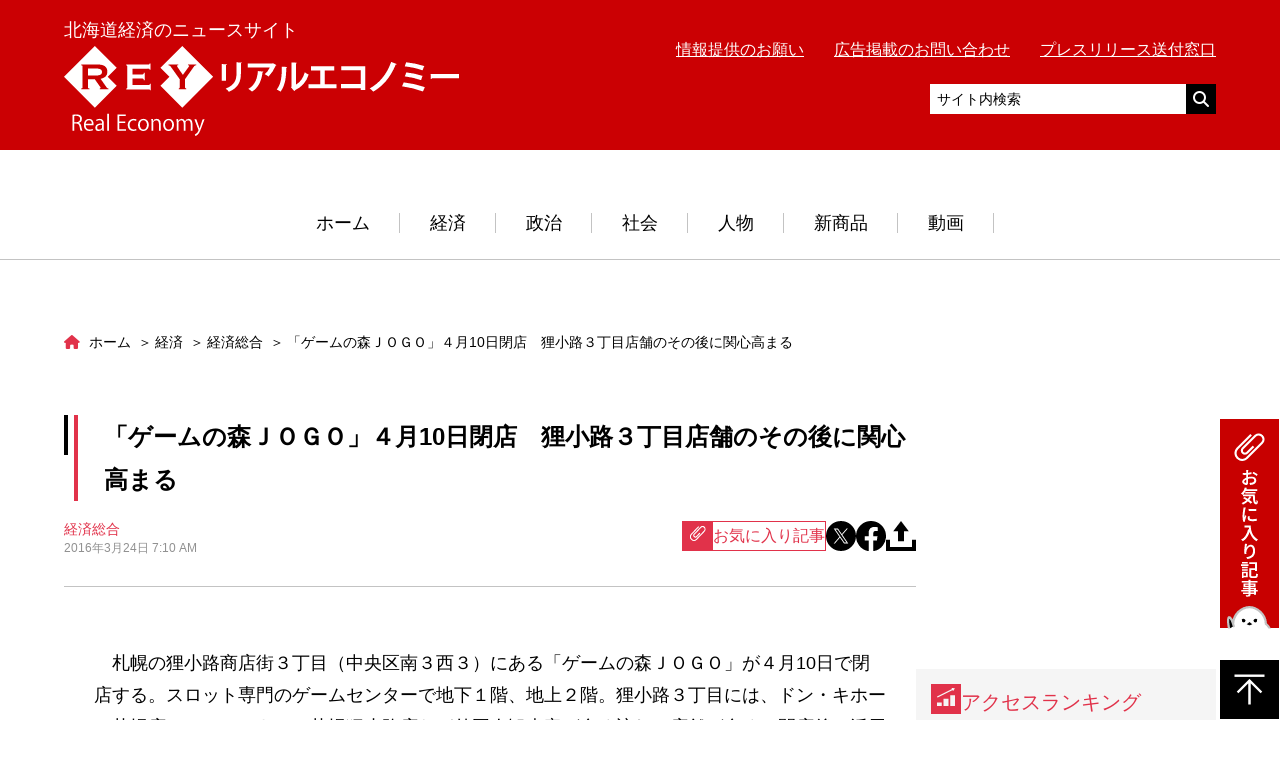

--- FILE ---
content_type: text/html; charset=UTF-8
request_url: https://hre-net.com/keizai/keizaisougou/18200/
body_size: 16392
content:
<!DOCTYPE html>
<html lang="ja">
<head prefix="og: http://ogp.me/ns# fb: http://ogp.me/ns/fb# article: http://ogp.me/ns/article#">
  <!-- Google Tag Manager -->
<script>(function(w,d,s,l,i){w[l]=w[l]||[];w[l].push({'gtm.start':
new Date().getTime(),event:'gtm.js'});var f=d.getElementsByTagName(s)[0],
j=d.createElement(s),dl=l!='dataLayer'?'&l='+l:'';j.async=true;j.src=
'https://www.googletagmanager.com/gtm.js?id='+i+dl;f.parentNode.insertBefore(j,f);
})(window,document,'script','dataLayer','GTM-WRXVV66');</script>
<!-- End Google Tag Manager -->

<!-- Google ownership verification -->
<meta name="google-site-verification" content="OmUrWoCr_RJ-BBU2eTKJc825WNHoiZRkdUmQLqJb-Ds" />
<!-- End Google ownership verification -->

<meta charset="UTF-8">
<meta name="description" content="　札幌の狸小路商店街３丁目（中央区南３西３）にある「ゲームの森ＪＯＧＯ」が４月10日で閉店する。スロット専門のゲームセンターで地下１階、地上２階。狸小路３丁目には、ドン・キホーテ札幌店、マツモトキヨシ札幌狸小路店など外国人観光客が多く訪れる…">
<meta name="viewport" content="width=device-width,initial-scale=1">

<meta property="og:site_name" content="リアルエコノミー">
<meta property="og:title" content="「ゲームの森ＪＯＧＯ」４月10日閉店　狸小路３丁目店舗のその後に関心高まる | リアルエコノミー">
<meta property="og:type" content="article">
<meta property="og:url" content="https://hre-net.com/keizai/keizaisougou/18200/">
<meta property="og:image" content="https://hre-net.com/wordpress/wp-content/uploads/fc2/2016/03/IMG_2799.jpg">
<meta property="og:description" content="　札幌の狸小路商店街３丁目（中央区南３西３）にある「ゲームの森ＪＯＧＯ」が４月10日で閉店する。スロット専門のゲームセンターで地下１階、地上２階。狸小路３丁目には、ドン・キホーテ札幌店、マツモトキヨシ札幌狸小路店など外国人観光客が多く訪れる…">
<meta property="og:locale" content="ja_JP">

<meta name="twitter:card" content="summary_large_image" />
<meta name="twitter:site" content="@realeconomy" />
<meta name="twitter:domain" content="hre-net.com" />
<meta name="twitter:title" content="「ゲームの森ＪＯＧＯ」４月10日閉店　狸小路３丁目店舗のその後に関心高まる" />
<meta name="twitter:description" content="　札幌の狸小路商店街３丁目（中央区南３西３）にある「ゲームの森ＪＯＧＯ」が４月10日で閉店する。スロット専門のゲームセンターで地下１階、地上２階。狸小路３丁目には、ドン・キホーテ札幌店、マツモトキヨシ札幌狸小路店など外国人観光客が多く訪れる…" />
<meta name="twitter:image" content="https://hre-net.com/wordpress/wp-content/uploads/fc2/2016/03/IMG_2799.jpg" />


<link rel="apple-touch-icon" sizes="180x180" href="https://hre-net.com/wordpress/apple-touch-icon.png">
<link rel="icon" type="image/png" href="https://hre-net.com/wordpress/apple-touch-icon.png" sizes="192x192">
<!-- Adsense自動広告 -->
<script async
  src="https://pagead2.googlesyndication.com/pagead/js/adsbygoogle.js?client=ca-pub-6860358822283303"
  crossorigin="anonymous">
</script>
<title>「ゲームの森ＪＯＧＯ」４月10日閉店　狸小路３丁目店舗のその後に関心高まる | リアルエコノミー</title>
<meta name='robots' content='max-image-preview:large' />
	<style>img:is([sizes="auto" i], [sizes^="auto," i]) { contain-intrinsic-size: 3000px 1500px }</style>
	<link rel='dns-prefetch' href='//codoc.jp' />
<link rel='dns-prefetch' href='//ajax.googleapis.com' />
<link rel="alternate" type="application/rss+xml" title="リアルエコノミー &raquo; 「ゲームの森ＪＯＧＯ」４月10日閉店　狸小路３丁目店舗のその後に関心高まる のコメントのフィード" href="https://hre-net.com/keizai/keizaisougou/18200/feed/" />
<script type="text/javascript">
/* <![CDATA[ */
window._wpemojiSettings = {"baseUrl":"https:\/\/s.w.org\/images\/core\/emoji\/15.0.3\/72x72\/","ext":".png","svgUrl":"https:\/\/s.w.org\/images\/core\/emoji\/15.0.3\/svg\/","svgExt":".svg","source":{"concatemoji":"https:\/\/hre-net.com\/wordpress\/wp-includes\/js\/wp-emoji-release.min.js?ver=6.7.4"}};
/*! This file is auto-generated */
!function(i,n){var o,s,e;function c(e){try{var t={supportTests:e,timestamp:(new Date).valueOf()};sessionStorage.setItem(o,JSON.stringify(t))}catch(e){}}function p(e,t,n){e.clearRect(0,0,e.canvas.width,e.canvas.height),e.fillText(t,0,0);var t=new Uint32Array(e.getImageData(0,0,e.canvas.width,e.canvas.height).data),r=(e.clearRect(0,0,e.canvas.width,e.canvas.height),e.fillText(n,0,0),new Uint32Array(e.getImageData(0,0,e.canvas.width,e.canvas.height).data));return t.every(function(e,t){return e===r[t]})}function u(e,t,n){switch(t){case"flag":return n(e,"\ud83c\udff3\ufe0f\u200d\u26a7\ufe0f","\ud83c\udff3\ufe0f\u200b\u26a7\ufe0f")?!1:!n(e,"\ud83c\uddfa\ud83c\uddf3","\ud83c\uddfa\u200b\ud83c\uddf3")&&!n(e,"\ud83c\udff4\udb40\udc67\udb40\udc62\udb40\udc65\udb40\udc6e\udb40\udc67\udb40\udc7f","\ud83c\udff4\u200b\udb40\udc67\u200b\udb40\udc62\u200b\udb40\udc65\u200b\udb40\udc6e\u200b\udb40\udc67\u200b\udb40\udc7f");case"emoji":return!n(e,"\ud83d\udc26\u200d\u2b1b","\ud83d\udc26\u200b\u2b1b")}return!1}function f(e,t,n){var r="undefined"!=typeof WorkerGlobalScope&&self instanceof WorkerGlobalScope?new OffscreenCanvas(300,150):i.createElement("canvas"),a=r.getContext("2d",{willReadFrequently:!0}),o=(a.textBaseline="top",a.font="600 32px Arial",{});return e.forEach(function(e){o[e]=t(a,e,n)}),o}function t(e){var t=i.createElement("script");t.src=e,t.defer=!0,i.head.appendChild(t)}"undefined"!=typeof Promise&&(o="wpEmojiSettingsSupports",s=["flag","emoji"],n.supports={everything:!0,everythingExceptFlag:!0},e=new Promise(function(e){i.addEventListener("DOMContentLoaded",e,{once:!0})}),new Promise(function(t){var n=function(){try{var e=JSON.parse(sessionStorage.getItem(o));if("object"==typeof e&&"number"==typeof e.timestamp&&(new Date).valueOf()<e.timestamp+604800&&"object"==typeof e.supportTests)return e.supportTests}catch(e){}return null}();if(!n){if("undefined"!=typeof Worker&&"undefined"!=typeof OffscreenCanvas&&"undefined"!=typeof URL&&URL.createObjectURL&&"undefined"!=typeof Blob)try{var e="postMessage("+f.toString()+"("+[JSON.stringify(s),u.toString(),p.toString()].join(",")+"));",r=new Blob([e],{type:"text/javascript"}),a=new Worker(URL.createObjectURL(r),{name:"wpTestEmojiSupports"});return void(a.onmessage=function(e){c(n=e.data),a.terminate(),t(n)})}catch(e){}c(n=f(s,u,p))}t(n)}).then(function(e){for(var t in e)n.supports[t]=e[t],n.supports.everything=n.supports.everything&&n.supports[t],"flag"!==t&&(n.supports.everythingExceptFlag=n.supports.everythingExceptFlag&&n.supports[t]);n.supports.everythingExceptFlag=n.supports.everythingExceptFlag&&!n.supports.flag,n.DOMReady=!1,n.readyCallback=function(){n.DOMReady=!0}}).then(function(){return e}).then(function(){var e;n.supports.everything||(n.readyCallback(),(e=n.source||{}).concatemoji?t(e.concatemoji):e.wpemoji&&e.twemoji&&(t(e.twemoji),t(e.wpemoji)))}))}((window,document),window._wpemojiSettings);
/* ]]> */
</script>
<style id='wp-emoji-styles-inline-css' type='text/css'>

	img.wp-smiley, img.emoji {
		display: inline !important;
		border: none !important;
		box-shadow: none !important;
		height: 1em !important;
		width: 1em !important;
		margin: 0 0.07em !important;
		vertical-align: -0.1em !important;
		background: none !important;
		padding: 0 !important;
	}
</style>
<link rel='stylesheet' id='wp-block-library-css' href='https://hre-net.com/wordpress/wp-includes/css/dist/block-library/style.min.css?ver=6.7.4' type='text/css' media='all' />
<style id='classic-theme-styles-inline-css' type='text/css'>
/*! This file is auto-generated */
.wp-block-button__link{color:#fff;background-color:#32373c;border-radius:9999px;box-shadow:none;text-decoration:none;padding:calc(.667em + 2px) calc(1.333em + 2px);font-size:1.125em}.wp-block-file__button{background:#32373c;color:#fff;text-decoration:none}
</style>
<style id='global-styles-inline-css' type='text/css'>
:root{--wp--preset--aspect-ratio--square: 1;--wp--preset--aspect-ratio--4-3: 4/3;--wp--preset--aspect-ratio--3-4: 3/4;--wp--preset--aspect-ratio--3-2: 3/2;--wp--preset--aspect-ratio--2-3: 2/3;--wp--preset--aspect-ratio--16-9: 16/9;--wp--preset--aspect-ratio--9-16: 9/16;--wp--preset--color--black: #000000;--wp--preset--color--cyan-bluish-gray: #abb8c3;--wp--preset--color--white: #ffffff;--wp--preset--color--pale-pink: #f78da7;--wp--preset--color--vivid-red: #cf2e2e;--wp--preset--color--luminous-vivid-orange: #ff6900;--wp--preset--color--luminous-vivid-amber: #fcb900;--wp--preset--color--light-green-cyan: #7bdcb5;--wp--preset--color--vivid-green-cyan: #00d084;--wp--preset--color--pale-cyan-blue: #8ed1fc;--wp--preset--color--vivid-cyan-blue: #0693e3;--wp--preset--color--vivid-purple: #9b51e0;--wp--preset--gradient--vivid-cyan-blue-to-vivid-purple: linear-gradient(135deg,rgba(6,147,227,1) 0%,rgb(155,81,224) 100%);--wp--preset--gradient--light-green-cyan-to-vivid-green-cyan: linear-gradient(135deg,rgb(122,220,180) 0%,rgb(0,208,130) 100%);--wp--preset--gradient--luminous-vivid-amber-to-luminous-vivid-orange: linear-gradient(135deg,rgba(252,185,0,1) 0%,rgba(255,105,0,1) 100%);--wp--preset--gradient--luminous-vivid-orange-to-vivid-red: linear-gradient(135deg,rgba(255,105,0,1) 0%,rgb(207,46,46) 100%);--wp--preset--gradient--very-light-gray-to-cyan-bluish-gray: linear-gradient(135deg,rgb(238,238,238) 0%,rgb(169,184,195) 100%);--wp--preset--gradient--cool-to-warm-spectrum: linear-gradient(135deg,rgb(74,234,220) 0%,rgb(151,120,209) 20%,rgb(207,42,186) 40%,rgb(238,44,130) 60%,rgb(251,105,98) 80%,rgb(254,248,76) 100%);--wp--preset--gradient--blush-light-purple: linear-gradient(135deg,rgb(255,206,236) 0%,rgb(152,150,240) 100%);--wp--preset--gradient--blush-bordeaux: linear-gradient(135deg,rgb(254,205,165) 0%,rgb(254,45,45) 50%,rgb(107,0,62) 100%);--wp--preset--gradient--luminous-dusk: linear-gradient(135deg,rgb(255,203,112) 0%,rgb(199,81,192) 50%,rgb(65,88,208) 100%);--wp--preset--gradient--pale-ocean: linear-gradient(135deg,rgb(255,245,203) 0%,rgb(182,227,212) 50%,rgb(51,167,181) 100%);--wp--preset--gradient--electric-grass: linear-gradient(135deg,rgb(202,248,128) 0%,rgb(113,206,126) 100%);--wp--preset--gradient--midnight: linear-gradient(135deg,rgb(2,3,129) 0%,rgb(40,116,252) 100%);--wp--preset--font-size--small: 13px;--wp--preset--font-size--medium: 20px;--wp--preset--font-size--large: 36px;--wp--preset--font-size--x-large: 42px;--wp--preset--spacing--20: 0.44rem;--wp--preset--spacing--30: 0.67rem;--wp--preset--spacing--40: 1rem;--wp--preset--spacing--50: 1.5rem;--wp--preset--spacing--60: 2.25rem;--wp--preset--spacing--70: 3.38rem;--wp--preset--spacing--80: 5.06rem;--wp--preset--shadow--natural: 6px 6px 9px rgba(0, 0, 0, 0.2);--wp--preset--shadow--deep: 12px 12px 50px rgba(0, 0, 0, 0.4);--wp--preset--shadow--sharp: 6px 6px 0px rgba(0, 0, 0, 0.2);--wp--preset--shadow--outlined: 6px 6px 0px -3px rgba(255, 255, 255, 1), 6px 6px rgba(0, 0, 0, 1);--wp--preset--shadow--crisp: 6px 6px 0px rgba(0, 0, 0, 1);}:where(.is-layout-flex){gap: 0.5em;}:where(.is-layout-grid){gap: 0.5em;}body .is-layout-flex{display: flex;}.is-layout-flex{flex-wrap: wrap;align-items: center;}.is-layout-flex > :is(*, div){margin: 0;}body .is-layout-grid{display: grid;}.is-layout-grid > :is(*, div){margin: 0;}:where(.wp-block-columns.is-layout-flex){gap: 2em;}:where(.wp-block-columns.is-layout-grid){gap: 2em;}:where(.wp-block-post-template.is-layout-flex){gap: 1.25em;}:where(.wp-block-post-template.is-layout-grid){gap: 1.25em;}.has-black-color{color: var(--wp--preset--color--black) !important;}.has-cyan-bluish-gray-color{color: var(--wp--preset--color--cyan-bluish-gray) !important;}.has-white-color{color: var(--wp--preset--color--white) !important;}.has-pale-pink-color{color: var(--wp--preset--color--pale-pink) !important;}.has-vivid-red-color{color: var(--wp--preset--color--vivid-red) !important;}.has-luminous-vivid-orange-color{color: var(--wp--preset--color--luminous-vivid-orange) !important;}.has-luminous-vivid-amber-color{color: var(--wp--preset--color--luminous-vivid-amber) !important;}.has-light-green-cyan-color{color: var(--wp--preset--color--light-green-cyan) !important;}.has-vivid-green-cyan-color{color: var(--wp--preset--color--vivid-green-cyan) !important;}.has-pale-cyan-blue-color{color: var(--wp--preset--color--pale-cyan-blue) !important;}.has-vivid-cyan-blue-color{color: var(--wp--preset--color--vivid-cyan-blue) !important;}.has-vivid-purple-color{color: var(--wp--preset--color--vivid-purple) !important;}.has-black-background-color{background-color: var(--wp--preset--color--black) !important;}.has-cyan-bluish-gray-background-color{background-color: var(--wp--preset--color--cyan-bluish-gray) !important;}.has-white-background-color{background-color: var(--wp--preset--color--white) !important;}.has-pale-pink-background-color{background-color: var(--wp--preset--color--pale-pink) !important;}.has-vivid-red-background-color{background-color: var(--wp--preset--color--vivid-red) !important;}.has-luminous-vivid-orange-background-color{background-color: var(--wp--preset--color--luminous-vivid-orange) !important;}.has-luminous-vivid-amber-background-color{background-color: var(--wp--preset--color--luminous-vivid-amber) !important;}.has-light-green-cyan-background-color{background-color: var(--wp--preset--color--light-green-cyan) !important;}.has-vivid-green-cyan-background-color{background-color: var(--wp--preset--color--vivid-green-cyan) !important;}.has-pale-cyan-blue-background-color{background-color: var(--wp--preset--color--pale-cyan-blue) !important;}.has-vivid-cyan-blue-background-color{background-color: var(--wp--preset--color--vivid-cyan-blue) !important;}.has-vivid-purple-background-color{background-color: var(--wp--preset--color--vivid-purple) !important;}.has-black-border-color{border-color: var(--wp--preset--color--black) !important;}.has-cyan-bluish-gray-border-color{border-color: var(--wp--preset--color--cyan-bluish-gray) !important;}.has-white-border-color{border-color: var(--wp--preset--color--white) !important;}.has-pale-pink-border-color{border-color: var(--wp--preset--color--pale-pink) !important;}.has-vivid-red-border-color{border-color: var(--wp--preset--color--vivid-red) !important;}.has-luminous-vivid-orange-border-color{border-color: var(--wp--preset--color--luminous-vivid-orange) !important;}.has-luminous-vivid-amber-border-color{border-color: var(--wp--preset--color--luminous-vivid-amber) !important;}.has-light-green-cyan-border-color{border-color: var(--wp--preset--color--light-green-cyan) !important;}.has-vivid-green-cyan-border-color{border-color: var(--wp--preset--color--vivid-green-cyan) !important;}.has-pale-cyan-blue-border-color{border-color: var(--wp--preset--color--pale-cyan-blue) !important;}.has-vivid-cyan-blue-border-color{border-color: var(--wp--preset--color--vivid-cyan-blue) !important;}.has-vivid-purple-border-color{border-color: var(--wp--preset--color--vivid-purple) !important;}.has-vivid-cyan-blue-to-vivid-purple-gradient-background{background: var(--wp--preset--gradient--vivid-cyan-blue-to-vivid-purple) !important;}.has-light-green-cyan-to-vivid-green-cyan-gradient-background{background: var(--wp--preset--gradient--light-green-cyan-to-vivid-green-cyan) !important;}.has-luminous-vivid-amber-to-luminous-vivid-orange-gradient-background{background: var(--wp--preset--gradient--luminous-vivid-amber-to-luminous-vivid-orange) !important;}.has-luminous-vivid-orange-to-vivid-red-gradient-background{background: var(--wp--preset--gradient--luminous-vivid-orange-to-vivid-red) !important;}.has-very-light-gray-to-cyan-bluish-gray-gradient-background{background: var(--wp--preset--gradient--very-light-gray-to-cyan-bluish-gray) !important;}.has-cool-to-warm-spectrum-gradient-background{background: var(--wp--preset--gradient--cool-to-warm-spectrum) !important;}.has-blush-light-purple-gradient-background{background: var(--wp--preset--gradient--blush-light-purple) !important;}.has-blush-bordeaux-gradient-background{background: var(--wp--preset--gradient--blush-bordeaux) !important;}.has-luminous-dusk-gradient-background{background: var(--wp--preset--gradient--luminous-dusk) !important;}.has-pale-ocean-gradient-background{background: var(--wp--preset--gradient--pale-ocean) !important;}.has-electric-grass-gradient-background{background: var(--wp--preset--gradient--electric-grass) !important;}.has-midnight-gradient-background{background: var(--wp--preset--gradient--midnight) !important;}.has-small-font-size{font-size: var(--wp--preset--font-size--small) !important;}.has-medium-font-size{font-size: var(--wp--preset--font-size--medium) !important;}.has-large-font-size{font-size: var(--wp--preset--font-size--large) !important;}.has-x-large-font-size{font-size: var(--wp--preset--font-size--x-large) !important;}
:where(.wp-block-post-template.is-layout-flex){gap: 1.25em;}:where(.wp-block-post-template.is-layout-grid){gap: 1.25em;}
:where(.wp-block-columns.is-layout-flex){gap: 2em;}:where(.wp-block-columns.is-layout-grid){gap: 2em;}
:root :where(.wp-block-pullquote){font-size: 1.5em;line-height: 1.6;}
</style>
<link rel='stylesheet' id='contact-form-7-css' href='https://hre-net.com/wordpress/wp-content/plugins/contact-form-7/includes/css/styles.css?ver=6.0.6' type='text/css' media='all' />
<link rel='stylesheet' id='fontawesome-css' href='https://hre-net.com/wordpress/wp-content/themes/real-economy-theme/css/all.min.css' type='text/css' media='all' />
<link rel='stylesheet' id='style-css' href='https://hre-net.com/wordpress/wp-content/themes/real-economy-theme/style.min.css?ver=1761014745' type='text/css' media='all' />
<link rel='stylesheet' id='simple-favorites-css' href='https://hre-net.com/wordpress/wp-content/plugins/favorites/assets/css/favorites.css?ver=2.3.6' type='text/css' media='all' />
<script type="text/javascript"  src="https://codoc.jp/js/cms-connect.js?ver=6.7.4" id="codoc-injector-js-js"  data-css="rainbow"  data-connect-code="GyJhpvPW8Q" data-usercode="70ERHgbBLA" defer></script>
<script type="text/javascript" src="//ajax.googleapis.com/ajax/libs/jquery/3.1.1/jquery.min.js" id="jquery-js"></script>
<script type="text/javascript" id="favorites-js-extra">
/* <![CDATA[ */
var favorites_data = {"ajaxurl":"https:\/\/hre-net.com\/wordpress\/wp-admin\/admin-ajax.php","nonce":"0b7c8b6ef4","favorite":"<i class=\"simplefavorite-button__icon\"><\/i>\u304a\u6c17\u306b\u5165\u308a\u8a18\u4e8b","favorited":"<i class=\"simplefavorite-button__icon\"><\/i>\u304a\u6c17\u306b\u5165\u308a\u8ffd\u52a0\u6e08\u307f","includecount":"","indicate_loading":"","loading_text":"Loading","loading_image":"","loading_image_active":"","loading_image_preload":"","cache_enabled":"1","button_options":{"button_type":"custom","custom_colors":false,"box_shadow":false,"include_count":false,"default":{"background_default":false,"border_default":false,"text_default":false,"icon_default":false,"count_default":false},"active":{"background_active":false,"border_active":false,"text_active":false,"icon_active":false,"count_active":false}},"authentication_modal_content":"<p>\u304a\u6c17\u306b\u5165\u308a\u3092\u8ffd\u52a0\u3059\u308b\u306b\u306f\u30ed\u30b0\u30a4\u30f3\u3057\u3066\u304f\u3060\u3055\u3044\u3002<\/p><p><a href=\"#\" data-favorites-modal-close>\u3053\u306e\u901a\u77e5\u3092\u975e\u8868\u793a\u306b\u3059\u308b<\/a><\/p>","authentication_redirect":"","dev_mode":"","logged_in":"","user_id":"0","authentication_redirect_url":"https:\/\/hre-net.com\/wordpress\/login_11087"};
/* ]]> */
</script>
<script type="text/javascript" src="https://hre-net.com/wordpress/wp-content/plugins/favorites/assets/js/favorites.min.js?ver=2.3.6" id="favorites-js"></script>
<link rel="https://api.w.org/" href="https://hre-net.com/wp-json/" /><link rel="alternate" title="JSON" type="application/json" href="https://hre-net.com/wp-json/wp/v2/posts/18200" /><link rel="EditURI" type="application/rsd+xml" title="RSD" href="https://hre-net.com/wordpress/xmlrpc.php?rsd" />
<meta name="generator" content="WordPress 6.7.4" />
<link rel="canonical" href="https://hre-net.com/keizai/keizaisougou/18200/" />
<link rel='shortlink' href='https://hre-net.com/?p=18200' />
<link rel="alternate" title="oEmbed (JSON)" type="application/json+oembed" href="https://hre-net.com/wp-json/oembed/1.0/embed?url=https%3A%2F%2Fhre-net.com%2Fkeizai%2Fkeizaisougou%2F18200%2F" />
<link rel="alternate" title="oEmbed (XML)" type="text/xml+oembed" href="https://hre-net.com/wp-json/oembed/1.0/embed?url=https%3A%2F%2Fhre-net.com%2Fkeizai%2Fkeizaisougou%2F18200%2F&#038;format=xml" />
</head>
<body data-rsssl=1 id="top" class="post-template-default single single-post postid-18200 single-format-standard codoc-theme-rainbow">
<!-- Google Tag Manager (noscript) -->
<noscript><iframe src="https://www.googletagmanager.com/ns.html?id=GTM-WRXVV66"
height="0" width="0" style="display:none;visibility:hidden"></iframe></noscript>
<!-- End Google Tag Manager (noscript) -->
  <div class="l-wrap">
    <header class="l-header">
      <div class="l-header__main">
        <div class="l-container">
          <div class="l-header__inner">
            <div class="l-header__logobox">
              <p class="l-header__sitedesc u-fz01 u-m0">北海道経済のニュースサイト</p>
              <div class="l-header__logo"><a href="https://hre-net.com"><img src="https://hre-net.com/wordpress/wp-content/themes/real-economy-theme/images/logo.svg" alt="リアルエコノミー"></a></div>            </div>
            <div class="l-header__sub">
              <div class="u-pc-db">
              <ul class="l-header-link__list">
                <li class="l-header-link__item"><a href="https://hre-net.com/offer/">情報提供のお願い</a></li>
                <li class="l-header-link__item"><a href="https://hre-net.com/koukoku/">広告掲載のお問い合わせ</a></li>
                <li class="l-header-link__item"><a href="https://hre-net.com/press/">プレスリリース送付窓口</a></li>
              </ul>
                <!-- <p class="l-header__sitedesc u-fz01">北海道経済のニュースサイト</p> -->
              <div class="u-mt01">
                <script async src="https://cse.google.com/cse.js?cx=ff11647d5d6b58b2d"></script>
                <!-- <div class="gcse-search"></div> -->
                <form action="https://www.google.co.jp/cse" id="cse-search-box" target="_blank" class="l-header-search">
                  <input type="hidden" name="cx" value="partner-pub-6860358822283303:3159138872" />
                  <input type="hidden" name="ie" value="UTF-8" />
                  <input type="text" name="q" class="l-header-search__text" placeholder="サイト内検索">
                  <div class="l-header-search__submit"><input type="submit" value=""></div>
                </form>
              </div>
              </div>
              <div class="u-sp-db">
                <a href="javascript:void(0);" id="js-hamburger" class="c-hamburger">
                  <div class="c-hamburger__lines">
                    <span></span>
                    <span></span>
                    <span></span>
                  </div>
                </a>
                <a href="javascript:void(0);" class="c-btn-search js-search-toggle"></a>
              </div>
            </div>
          </div>
        </div>
        <div class="l-header-search-sp js-search-box">
          <script async src="https://cse.google.com/cse.js?cx=ff11647d5d6b58b2d"></script>
          <!-- <div class="gcse-search"></div> -->
          <form action="https://www.google.co.jp/cse" id="cse-search-box" target="_blank" class="l-header-search-sp-form">
            <input type="hidden" name="cx" value="partner-pub-6860358822283303:3159138872" />
            <input type="hidden" name="ie" value="UTF-8" />
            <input type="text" name="q" class="l-header-search-sp-form__text" placeholder="サイト内検索">
            <div class="l-header-search-sp-form__submit"><input type="submit" value=""></div>
          </form>
        </div>
        <nav id="js-hamburger-menu" class="l-header-spmenu">
          <ul class="l-header-link__list">
            <li class="l-header-link__item"><a href="https://hre-net.com/offer/">情報提供のお願い</a></li>
            <li class="l-header-link__item"><a href="https://hre-net.com/koukoku/">広告掲載のお問い合わせ</a></li>
            <li class="l-header-link__item"><a href="https://hre-net.com/press/">プレスリリース送付窓口</a></li>
          </ul>
          <a href="https://hre-net.com" class="l-header-spmenu__linkhome">ホーム</a>
          <ul class="l-header-spmenu-list">
            <li class="l-header-spmenu-list__item"><a href="https://hre-net.com/category/keizai/" class="l-header-spmenu-list__link">経済</a></li>
            <li class="l-header-spmenu-list__item"><a href="https://hre-net.com/category/seiji/" class="l-header-spmenu-list__link">政治</a></li>
            <li class="l-header-spmenu-list__item"><a href="https://hre-net.com/category/syakai/" class="l-header-spmenu-list__link">社会</a></li>
            <li class="l-header-spmenu-list__item"><a href="https://hre-net.com/category/jinbutsu/" class="l-header-spmenu-list__link">人物</a></li>
            <li class="l-header-spmenu-list__item"><a href="https://hre-net.com/category/newitem/" class="l-header-spmenu-list__link">新商品</a></li>
            <li class="l-header-spmenu-list__item"><a href="https://hre-net.com/category/feature/" class="l-header-spmenu-list__link">動画</a></li>
          </ul>
        </nav>
      </div>
      <nav class="l-header-menu u-fz01 u-pc-db">
        <ul class="l-header-menu__list">
                    <li class="l-header-menu__item">
            <a href="https://hre-net.com" class="l-header-menu__link">ホーム</a>
          </li>
          <li class="l-header-menu__item has-child">
            <a href="https://hre-net.com/category/keizai/" class="l-header-menu__link">経済</a>
            <div class="l-header-menu-lower">
              <div class="l-header-menu-lower__inner">
                <ul class="l-header-menu-lower__list">
                                      <li class="l-header-menu-lower__item"><a href="https://hre-net.com/category/keizai/kotu/" class="l-header-menu-lower__link">交通・運輸</a></li>
                                      <li class="l-header-menu-lower__item"><a href="https://hre-net.com/category/keizai/ryutu/" class="l-header-menu-lower__link">流通</a></li>
                                      <li class="l-header-menu-lower__item"><a href="https://hre-net.com/category/keizai/keizaisougou/" class="l-header-menu-lower__link">経済総合</a></li>
                                      <li class="l-header-menu-lower__item"><a href="https://hre-net.com/category/keizai/nousui/" class="l-header-menu-lower__link">農業・水産業</a></li>
                                      <li class="l-header-menu-lower__item"><a href="https://hre-net.com/category/keizai/kinyu/" class="l-header-menu-lower__link">金融</a></li>
                                  </ul>
                <ul class="l-header-menu-lower__list">
                                      <li class="l-header-menu-lower__item"><a href="https://hre-net.com/category/keizai/golf/" class="l-header-menu-lower__link">ゴルフ業界</a></li>
                                      <li class="l-header-menu-lower__item"><a href="https://hre-net.com/category/keizai/fm/" class="l-header-menu-lower__link">ファシリティマネジメント</a></li>
                                      <li class="l-header-menu-lower__item"><a href="https://hre-net.com/category/keizai/kanko/" class="l-header-menu-lower__link">観光</a></li>
                                  </ul>
              </div>
            </div>
          </li>
          <li class="l-header-menu__item has-child">
            <a href="https://hre-net.com/category/seiji/" class="l-header-menu__link">政治</a>
            <div class="l-header-menu-lower">
              <div class="l-header-menu-lower__inner">
                <ul class="l-header-menu-lower__list">
                                      <li class="l-header-menu-lower__item"><a href="https://hre-net.com/category/seiji/seijizenpan/" class="l-header-menu-lower__link">政治全般</a></li>
                                      <li class="l-header-menu-lower__item"><a href="https://hre-net.com/category/seiji/sapprosisei/" class="l-header-menu-lower__link">札幌市政</a></li>
                                      <li class="l-header-menu-lower__item"><a href="https://hre-net.com/category/seiji/dousei/" class="l-header-menu-lower__link">道政</a></li>
                                  </ul>
              </div>
            </div>
          </li>
          <li class="l-header-menu__item has-child">
            <a href="https://hre-net.com/category/syakai/" class="l-header-menu__link">社会</a>
            <div class="l-header-menu-lower">
              <div class="l-header-menu-lower__inner">
                <ul class="l-header-menu-lower__list">
                                      <li class="l-header-menu-lower__item"><a href="https://hre-net.com/category/syakai/sports/" class="l-header-menu-lower__link">スポーツ</a></li>
                                      <li class="l-header-menu-lower__item"><a href="https://hre-net.com/category/syakai/masukomi/" class="l-header-menu-lower__link">マスコミ</a></li>
                                      <li class="l-header-menu-lower__item"><a href="https://hre-net.com/category/syakai/iryou/" class="l-header-menu-lower__link">医療関係</a></li>
                                      <li class="l-header-menu-lower__item"><a href="https://hre-net.com/category/syakai/syakaibunka/" class="l-header-menu-lower__link">社会・文化</a></li>
                                      <li class="l-header-menu-lower__item"><a href="https://hre-net.com/category/syakai/kyoiku/" class="l-header-menu-lower__link">道内大学・教育</a></li>
                                  </ul>
              </div>
            </div>
          </li>
          <li class="l-header-menu__item has-child">
            <a href="https://hre-net.com/category/jinbutsu/" class="l-header-menu__link">人物</a>
            <div class="l-header-menu-lower">
              <div class="l-header-menu-lower__inner">
                <ul class="l-header-menu-lower__list">
                                      <li class="l-header-menu-lower__item"><a href="https://hre-net.com/category/jinbutsu/jinji/" class="l-header-menu-lower__link">人物・人事</a></li>
                                      <li class="l-header-menu-lower__item"><a href="https://hre-net.com/category/jinbutsu/tanshin/" class="l-header-menu-lower__link">短信</a></li>
                                  </ul>
              </div>
            </div>
          </li>
          <li class="l-header-menu__item">
            <a href="https://hre-net.com/category/newitem/" class="l-header-menu__link">新商品</a>
          </li>
          <li class="l-header-menu__item">
            <a href="https://hre-net.com/category/feature/" class="l-header-menu__link">動画</a>
          </li>
        </ul>
      </nav>
    </header>
    <!-- /.l-header -->
  <main class="l-main">
    <div class="p-page">
      <div class="l-container">
        <div class="l-main__col">
          <div class="l-main__content">
              <nav class="l-breadcrumbs">
    
  <ol itemscope itemtype="http://schema.org/BreadcrumbList" class="l-breadcrumbs-list">
    <li itemprop="itemListElement" itemscope itemtype="http://schema.org/ListItem" class="l-breadcrumbs-list__item l-breadcrumbs-list__item--home">
      <a itemprop="item" href="https://hre-net.com/">
        <span itemprop="name">
          ホーム
        </span>
      </a>
      <meta itemprop="position" content="1" />
    </li>
  
          <li itemprop="itemListElement" itemscope itemtype="http://schema.org/ListItem" class="l-breadcrumbs-list__item">
            <a itemprop="item" href="https://hre-net.com/category/keizai/">
              <span itemprop="name">
                経済
              </span>
            </a>
            <meta itemprop="position" content="2" />
          </li>
          
      <li itemprop="itemListElement" itemscope itemtype="http://schema.org/ListItem" class="l-breadcrumbs-list__item">
        <a itemprop="item" href="https://hre-net.com/category/keizai/keizaisougou/">
          <span itemprop="name">
            経済総合
          </span>
        </a>
        <meta itemprop="position" content="3" />
      </li>
      
    <li itemprop="itemListElement" itemscope itemtype="http://schema.org/ListItem" class="l-breadcrumbs-list__item l-breadcrumbs-list__item--current">
      <span itemprop="name">
        「ゲームの森ＪＯＧＯ」４月10日閉店　狸小路３丁目店舗のその後に関心高まる
      </span>
      <meta itemprop="position" content="4" />
    </li>
    </ol>  </nav>
                          <article class="p-article post-18200 post type-post status-publish format-standard hentry category-keizaisougou">
                <header class="p-article-header">
                  <h1 class="c-txt-type01 c-txt-type01--01 u-mt0">「ゲームの森ＪＯＧＯ」４月10日閉店　狸小路３丁目店舗のその後に関心高まる</h1>
                  <div class="p-article-header__tool">
                    <div class="p-article-header__meta">
                      <span class="p-article__cat">経済総合</span>
                      <time class="p-article__date">2016年3月24日 7:10 AM</time>
                    </div>
                    <div class="p-article-actions">
  <div class="c-btn-favorite"><a class="simplefavorite-button" data-postid="18200" data-siteid="1" data-groupid="1" data-favoritecount="1" style=""><i class="simplefavorite-button__icon"></i>お気に入り記事</a></div>
  <ul class="p-article-share">
    <li class="p-article-share__item"><a href="https://twitter.com/share?url=https://hre-net.com/keizai/keizaisougou/18200/&text=「ゲームの森ＪＯＧＯ」４月10日閉店　狸小路３丁目店舗のその後に関心高まる" target="_blank" class="p-article-share__link"><img src="https://hre-net.com/wordpress/wp-content/themes/real-economy-theme/images/icon_share_x.svg" alt=""></a></li>
    <li class="p-article-share__item"><a href="http://www.facebook.com/share.php?u=https://hre-net.com/keizai/keizaisougou/18200/" target="_blank" class="p-article-share__link"><img src="https://hre-net.com/wordpress/wp-content/themes/real-economy-theme/images/icon_share_facebook.svg" alt=""></a></li>
    <li class="p-article-share__item">
      <a href="javascript:void(0);" class="p-article-share__link js-share-other-btn"><img src="https://hre-net.com/wordpress/wp-content/themes/real-economy-theme/images/icon_share_upload.svg" alt=""></a>
      <div class="p-article-share-other js-share-other">
        <a href="javascript:void(0);" class="p-article-share-other__close js-share-othert-close"></a>
        <ul class="p-article-share-other-list">
          <li class="p-article-share-other-list__item"><a href="https://social-plugins.line.me/lineit/share?url=https://hre-net.com/keizai/keizaisougou/18200/" target="_blank" class="p-article-share-other-list__link p-article-share-other-list__link--line"></a></li>
          <li class="p-article-share-other-list__item"><a href="mailto:?body=https://hre-net.com/keizai/keizaisougou/18200/" class="p-article-share-other-list__link p-article-share-other-list__link--mail"></a></li>
        </ul>
      </div>
    </li>
  </ul>
</div>
                  </div>
                </header>
                <div class="p-article__inner">
                  <div class="p-article__content"><p>　札幌の狸小路商店街３丁目（中央区南３西３）にある「ゲームの森ＪＯＧＯ」が４月10日で閉店する。スロット専門のゲームセンターで地下１階、地上２階。狸小路３丁目には、ドン・キホーテ札幌店、マツモトキヨシ札幌狸小路店など外国人観光客が多く訪れる店舗が多く、閉店後の活用策が注目される。<img fetchpriority="high" decoding="async" src="https://hre-net.com/wordpress/wp-content/uploads/fc2/2016/03/IMG_2799.jpg" alt="IMG_2799" width="640" height="426" class="alignnone size-full wp-image-18201" srcset="https://hre-net.com/wordpress/wp-content/uploads/2016/03/IMG_2799.jpg 640w, https://hre-net.com/wordpress/wp-content/uploads/2016/03/IMG_2799-205x136.jpg 205w" sizes="(max-width: 640px) 100vw, 640px" />（写真は、ゲームの森ＪＯＧＯ）<span id="more-18200"></span></p>
<p>「ゲームの森ＪＯＧＯ」は、有限会社クライムカンパニーが運営。同社は、岩見沢市や三笠市など道内５ヵ所でパチンコ店を経営する帝王グループ。<br />
　狸小路３丁目にある店舗は、パチンコゲーム機、スロットゲーム機など１００台を揃えており、スロット専門ゲームセンターとしては道内最大級のアミューズメントパーク。<br />
　<br />
　４月10日に閉店することになるが、狸小路商店街は外国人観光客が多く訪れるようになっており、とりわけ狸小路３丁目から６丁目にかけては、インバウンド対応のドラッグストアなどが集積するスポット。「ゲームの森ＪＯＧＯ」閉店後の活用策にも関心が高まっている。</p>
</div>
                                    <div>
                  
                  <!--
                  <p class="p-article-reaction__top">いつもいいんでない、ありがとうございます<br>現在、不具合によりカウントされていません</p>
                  -->
                  
                  <ul class="p-article-reaction">
                                        <li class="p-article-reaction__item">
                      <a href="javascript:void(0);" id="good" class="p-article-reaction__btn js-post-reaction">
                        <figure class="p-article-reaction__illust"><img src="https://hre-net.com/wordpress/wp-content/themes/real-economy-theme/images/illust_reaction_good.svg" alt=""></figure>
                        <div class="p-article-reaction__txtbox">
                          <p class="p-article-reaction__txt">いいんでない</p>
                          <strong class="p-article-reaction__count u-font-roboto u-fz01 js-post-reaction-count">0</strong>
                        </div>
                      </a>
                    </li>
                    <li class="p-article-reaction__item">
                      <a href="javascript:void(0);" id="why" class="p-article-reaction__btn js-post-reaction">
                        <figure class="p-article-reaction__illust"><img src="https://hre-net.com/wordpress/wp-content/themes/real-economy-theme/images/illust_reaction_why.svg" alt=""></figure>
                        <div class="p-article-reaction__txtbox">
                          <p class="p-article-reaction__txt">なして？</p>
                          <strong class="p-article-reaction__count u-font-roboto u-fz01 js-post-reaction-count">0</strong>
                        </div>
                      </a>
                    </li>
                    <li class="p-article-reaction__item">
                      <a href="javascript:void(0);" id="surprised" class="p-article-reaction__btn js-post-reaction">
                        <figure class="p-article-reaction__illust"><img src="https://hre-net.com/wordpress/wp-content/themes/real-economy-theme/images/illust_reaction_surprised.svg" alt=""></figure>
                        <div class="p-article-reaction__txtbox">
                          <p class="p-article-reaction__txt">びっくり！</p>
                          <strong class="p-article-reaction__count u-font-roboto u-fz01 js-post-reaction-count">0</strong>
                        </div>
                      </a>
                    </li>
                  </ul>
                  </div>
                  <div class="p-article-actions">
  <div class="c-btn-favorite"><a class="simplefavorite-button" data-postid="18200" data-siteid="1" data-groupid="1" data-favoritecount="1" style=""><i class="simplefavorite-button__icon"></i>お気に入り記事</a></div>
  <ul class="p-article-share">
    <li class="p-article-share__item"><a href="https://twitter.com/share?url=https://hre-net.com/keizai/keizaisougou/18200/&text=「ゲームの森ＪＯＧＯ」４月10日閉店　狸小路３丁目店舗のその後に関心高まる" target="_blank" class="p-article-share__link"><img src="https://hre-net.com/wordpress/wp-content/themes/real-economy-theme/images/icon_share_x.svg" alt=""></a></li>
    <li class="p-article-share__item"><a href="http://www.facebook.com/share.php?u=https://hre-net.com/keizai/keizaisougou/18200/" target="_blank" class="p-article-share__link"><img src="https://hre-net.com/wordpress/wp-content/themes/real-economy-theme/images/icon_share_facebook.svg" alt=""></a></li>
    <li class="p-article-share__item">
      <a href="javascript:void(0);" class="p-article-share__link js-share-other-btn"><img src="https://hre-net.com/wordpress/wp-content/themes/real-economy-theme/images/icon_share_upload.svg" alt=""></a>
      <div class="p-article-share-other js-share-other">
        <a href="javascript:void(0);" class="p-article-share-other__close js-share-othert-close"></a>
        <ul class="p-article-share-other-list">
          <li class="p-article-share-other-list__item"><a href="https://social-plugins.line.me/lineit/share?url=https://hre-net.com/keizai/keizaisougou/18200/" target="_blank" class="p-article-share-other-list__link p-article-share-other-list__link--line"></a></li>
          <li class="p-article-share-other-list__item"><a href="mailto:?body=https://hre-net.com/keizai/keizaisougou/18200/" class="p-article-share-other-list__link p-article-share-other-list__link--mail"></a></li>
        </ul>
      </div>
    </li>
  </ul>
</div>
                </div>
              </article>
                        <div class="p-section p-lower-ad">
              <ul class="p-lower-ad-list">
                <li class="p-lower-ad-list__item">
                  <script async src="//pagead2.googlesyndication.com/pagead/js/adsbygoogle.js"></script>
                  <ins class="adsbygoogle"
                      style="display:block"
                      data-ad-format="autorelaxed"
                      data-ad-client="ca-pub-6860358822283303"
                      data-ad-slot="5798714072"></ins>
                  <script>
                      (adsbygoogle = window.adsbygoogle || []).push({});
                  </script>
                </li>
                <li class="p-lower-ad-list__item">
                  <script async src="//pagead2.googlesyndication.com/pagead/js/adsbygoogle.js"></script>
                  <ins class="adsbygoogle"
                      style="display:block"
                      data-ad-format="autorelaxed"
                      data-ad-client="ca-pub-6860358822283303"
                      data-ad-slot="5798714072"></ins>
                  <script>
                      (adsbygoogle = window.adsbygoogle || []).push({});
                  </script>
                </li>
              </ul>
            </div>
            <div class="p-section p-postad">
              <ul class="p-postad-list">
                <li class="p-postad-list__item">
                  <script async src="https://pagead2.googlesyndication.com/pagead/js/adsbygoogle.js?client=ca-pub-6860358822283303"
                      crossorigin="anonymous"></script>
                  <!-- G-ブロック01 -->
                  <ins class="adsbygoogle c-ads c-ads--300x250"
                      style="display:inline-block;width:336px;height:280px"
                      data-ad-client="ca-pub-6860358822283303"
                      data-ad-slot="7010428158"></ins>
                  <script>
                      (adsbygoogle = window.adsbygoogle || []).push({});
                  </script>
                </li>
                <li class="p-postad-list__item">
                  <script async src="https://pagead2.googlesyndication.com/pagead/js/adsbygoogle.js?client=ca-pub-6860358822283303"
                      crossorigin="anonymous"></script>
                  <!-- G-ブロック01 -->
                  <ins class="adsbygoogle c-ads c-ads--300x250"
                      style="display:inline-block;width:336px;height:280px"
                      data-ad-client="ca-pub-6860358822283303"
                      data-ad-slot="7010428158"></ins>
                  <script>
                      (adsbygoogle = window.adsbygoogle || []).push({});
                  </script>
                </li>
              </ul>
            </div>
            <section class="p-section">
              <header class="p-section__header">
                <h2 class="c-txt-type01 u-m0">関連記事</h2>
              </header>
              <div class="p-section__content"><div class='yarpp yarpp-related yarpp-related-shortcode yarpp-template-yarpp-template-custom'>

	<ul class="p-cards">
					<li class="p-cards__item">
				<a href="https://hre-net.com/keizai/ryutu/27780/" class="c-card">
					<figure class="c-card__thumb"><img src="https://hre-net.com/wordpress/wp-content/uploads/fc2/2017/12/20171213_160825.jpg" alt=""></figure>
					<div class="c-card__content">
						<div class="c-card__meta">
							<span class="c-card__cat">流通</span>
						</div>
						<h3 class="c-card__ttl">「ドン・キホーテ札幌狸小路店」２０１８年１月中旬オープン</h3>
						<time class="c-card__date">2017年12月10日</time>
					</div>
				</a>
			</li>
					<li class="p-cards__item">
				<a href="https://hre-net.com/keizai/ryutu/29838/" class="c-card">
					<figure class="c-card__thumb"><img src="https://hre-net.com/wordpress/wp-content/uploads/fc2/2018/04/20180126_105852.jpg" alt=""></figure>
					<div class="c-card__content">
						<div class="c-card__meta">
							<span class="c-card__cat">流通</span>
						</div>
						<h3 class="c-card__ttl">「ドン・キホーテ札幌店」16日午前５時に完全閉店</h3>
						<time class="c-card__date">2018年4月4日</time>
					</div>
				</a>
			</li>
					<li class="p-cards__item">
				<a href="https://hre-net.com/keizai/keizaisougou/49403/" class="c-card">
					<figure class="c-card__thumb"><img src="https://hre-net.com/wordpress/wp-content/uploads/2020/12/20201230_143110.jpg" alt=""></figure>
					<div class="c-card__content">
						<div class="c-card__meta">
							<span class="c-card__cat">経済総合</span>
						</div>
						<h3 class="c-card__ttl">ティーズ・エス・イー社の「黄金の串 北18条店」「月のあかり すすきの駅店」30日閉店</h3>
						<time class="c-card__date">2020年12月31日</time>
					</div>
				</a>
			</li>
			</ul>
</div>
</div>
            </section>
            <div class="p-section">
  <a href="https://hre-net.com/shop/"><img src="https://hre-net.com/wordpress/wp-content/themes/real-economy-theme/images/bnr_shop.png" alt=""></a>
</div>
            <section class="p-section p-supporter">
  <h2 class="p-supporter__heading u-font-roboto">SUPPORTER</h2>
  <ul class="p-supporter-logos">
    <li class="p-supporter-logos__item"><a href="http://www.hokuyobank.co.jp/" target="_blank" class="p-supporter-logos__link"><img src="https://hre-net.com/wordpress/wp-content/themes/real-economy-theme/images/supporter_logo/supporter_logo01.png" alt=""></a></li>
    <li class="p-supporter-logos__item"><a href="http://www.seicomart.co.jp/" target="_blank" class="p-supporter-logos__link"><img src="https://hre-net.com/wordpress/wp-content/themes/real-economy-theme/images/supporter_logo/supporter_logo02.png" alt=""></a></li>
    <li class="p-supporter-logos__item"><a href="https://www.hokkaidobank.co.jp/" target="_blank" class="p-supporter-logos__link"><img src="https://hre-net.com/wordpress/wp-content/themes/real-economy-theme/images/supporter_logo/supporter_logo03.png" alt=""></a></li>
    <li class="p-supporter-logos__item"><a href="http://www.ainj.co.jp/" target="_blank" class="p-supporter-logos__link"><img src="https://hre-net.com/wordpress/wp-content/themes/real-economy-theme/images/supporter_logo/supporter_logo04.png" alt=""></a></li>
    <li class="p-supporter-logos__item"><a href="https://www.legal-matching.jp/baton" target="_blank" class="p-supporter-logos__link"><img src="https://hre-net.com/wordpress/wp-content/themes/real-economy-theme/images/supporter_logo/supporter_logo30.png" alt=""></a></li>
    <li class="p-supporter-logos__item"><a href="http://www.arcs-g.co.jp/" target="_blank" class="p-supporter-logos__link"><img src="https://hre-net.com/wordpress/wp-content/themes/real-economy-theme/images/supporter_logo/supporter_logo06.png" alt=""></a></li>
    <li class="p-supporter-logos__item"><a href="http://www.do-ene.jp/" target="_blank" class="p-supporter-logos__link"><img src="https://hre-net.com/wordpress/wp-content/themes/real-economy-theme/images/supporter_logo/supporter_logo07.png" alt=""></a></li>
    <li class="p-supporter-logos__item"><a href="https://www.sapporo.coop/" target="_blank" class="p-supporter-logos__link"><img src="https://hre-net.com/wordpress/wp-content/themes/real-economy-theme/images/supporter_logo/supporter_logo08.png" alt=""></a></li>
    <li class="p-supporter-logos__item"><a href="https://www.sapporobeer.jp/classic/" target="_blank" class="p-supporter-logos__link"><img src="https://hre-net.com/wordpress/wp-content/themes/real-economy-theme/images/supporter_logo/supporter_logo09.png" alt=""></a></li>
    <li class="p-supporter-logos__item"><a href="https://www.aeon-hokkaido.jp/" target="_blank" class="p-supporter-logos__link"><img src="https://hre-net.com/wordpress/wp-content/themes/real-economy-theme/images/supporter_logo/supporter_logo10.png" alt=""></a></li>
    <li class="p-supporter-logos__item"><a href="https://www.i-pn.jp/" target="_blank" class="p-supporter-logos__link"><img src="https://hre-net.com/wordpress/wp-content/themes/real-economy-theme/images/supporter_logo/supporter_logo26.png" alt=""></a></li>
    <li class="p-supporter-logos__item"><a href="https://tsushima-group.com/" target="_blank" class="p-supporter-logos__link" style="padding: 0;"><img src="https://hre-net.com/wordpress/wp-content/themes/real-economy-theme/images/supporter_logo/supporter_logo27.png" alt=""></a></li>
  </ul>
</section>
            <div class="p-section p-mainad">
  <div class="p-mainad__box">
    <script async src="https://pagead2.googlesyndication.com/pagead/js/adsbygoogle.js?client=ca-pub-6860358822283303"
        crossorigin="anonymous"></script>
    <!-- G-ブロック01 -->
    <ins class="adsbygoogle c-ads c-ads--300x250"
        style="display:inline-block;width:336px;height:280px"
        data-ad-client="ca-pub-6860358822283303"
        data-ad-slot="7010428158"></ins>
    <script>
        (adsbygoogle = window.adsbygoogle || []).push({});
    </script>
  </div>
</div>
            <div class="p-section">
  <a href="https://www.youtube.com/channel/UCLfuq5dtP2Xv16gD1BuHocQ" target="_blank"><img src="https://hre-net.com/wordpress/wp-content/themes/real-economy-theme/images/bnr_youtube.png" alt=""></a>
</div>
            <div class="p-section u-sp-db">
  <aside class="p-weekly-ranking">
    <h2 class="p-weekly-ranking-heading"><i class="p-weekly-ranking-heading__icon"></i><span class="p-weekly-ranking-heading__txt">アクセスランキング</span></h2>
    <ul class="p-weekly-ranking-list">
        <li class="p-weekly-ranking-list__item">
          <a href="https://hre-net.com/real_estate/88818/" class="p-weekly-ranking-list__link u-fz01">
            <span class="p-weekly-ranking-list__num"></span>
            <p class="p-weekly-ranking-list__ttl">札幌・栄町に3階建て延べ2515坪の商業施設空き物件出現か⁉︎</p>
          </a>
        </li>
        <li class="p-weekly-ranking-list__item">
          <a href="https://hre-net.com/keizai/ryutu/88768/" class="p-weekly-ranking-list__link u-fz01">
            <span class="p-weekly-ranking-list__num"></span>
            <p class="p-weekly-ranking-list__ttl">釧路市の「セブン-イレブン」店舗跡に「セイコーマート」居抜き出店　</p>
          </a>
        </li>
        <li class="p-weekly-ranking-list__item">
          <a href="https://hre-net.com/keizai/ryutu/88754/" class="p-weekly-ranking-list__link u-fz01">
            <span class="p-weekly-ranking-list__num"></span>
            <p class="p-weekly-ranking-list__ttl">2024年度北海道スーパーストア売上高ランキング、帝国データバンク札幌支店が発表</p>
          </a>
        </li>
        <li class="p-weekly-ranking-list__item">
          <a href="https://hre-net.com/real_estate/88750/" class="p-weekly-ranking-list__link u-fz01">
            <span class="p-weekly-ranking-list__num"></span>
            <p class="p-weekly-ranking-list__ttl">漬物製造・販売の旧北一食品解体工事終了、エースHDが土地所有</p>
          </a>
        </li>
        <li class="p-weekly-ranking-list__item">
          <a href="https://hre-net.com/keizai/keizaisougou/88828/" class="p-weekly-ranking-list__link u-fz01">
            <span class="p-weekly-ranking-list__num"></span>
            <p class="p-weekly-ranking-list__ttl">札幌市白石区に「吉野家白石本通店」「油そばたおか南郷7丁目店」オープン</p>
          </a>
        </li>
    </ul>
  </aside>
</div>
            <section class="p-section p-supporter">
  <h2 class="p-supporter__heading u-font-roboto">SUPPORTER</h2>
  <ul class="p-supporter-logos">
    <li class="p-supporter-logos__item"><a href="http://www.e-stpro.com/" target="_blank" class="p-supporter-logos__link p-supporter-logos__link--01"><img src="https://hre-net.com/wordpress/wp-content/themes/real-economy-theme/images/supporter_logo/supporter_logo28.png" alt=""></a></li>
    <li class="p-supporter-logos__item"><a href="http://www.food-d.jp/" target="_blank" class="p-supporter-logos__link p-supporter-logos__link--01"><img src="https://hre-net.com/wordpress/wp-content/themes/real-economy-theme/images/supporter_logo/supporter_logo11.png" alt=""></a></li>
    <li class="p-supporter-logos__item"><a href="https://www.sato-group-sr.jp/" target="_blank" class="p-supporter-logos__link p-supporter-logos__link--01"><img src="https://hre-net.com/wordpress/wp-content/themes/real-economy-theme/images/supporter_logo/supporter_logo12.png" alt=""></a></li>
    <li class="p-supporter-logos__item"><a href="https://www.hfma.jp/" target="_blank" class="p-supporter-logos__link p-supporter-logos__link--01"><img src="https://hre-net.com/wordpress/wp-content/themes/real-economy-theme/images/supporter_logo/supporter_logo13.png" alt=""></a></li>
    <li class="p-supporter-logos__item"><a href="https://ecomic.jp/" target="_blank" class="p-supporter-logos__link p-supporter-logos__link--01"><img src="https://hre-net.com/wordpress/wp-content/themes/real-economy-theme/images/supporter_logo/supporter_logo14.png" alt=""></a></li>
    <li class="p-supporter-logos__item"><a href="https://hokuno.co.jp/" target="_blank" class="p-supporter-logos__link p-supporter-logos__link--01"><img src="https://hre-net.com/wordpress/wp-content/themes/real-economy-theme/images/supporter_logo/supporter_logo15.png" alt=""></a></li>
    <li class="p-supporter-logos__item"><a href="https://www.hokuyu-lucky.co.jp/" target="_blank" class="p-supporter-logos__link p-supporter-logos__link--01"><img src="https://hre-net.com/wordpress/wp-content/themes/real-economy-theme/images/supporter_logo/supporter_logo16.png" alt=""></a></li>
    <li class="p-supporter-logos__item"><a href="https://www.mms-jp.net/" target="_blank" class="p-supporter-logos__link p-supporter-logos__link--01"><img src="https://hre-net.com/wordpress/wp-content/themes/real-economy-theme/images/supporter_logo/supporter_logo17.png" alt=""></a></li>
    <li class="p-supporter-logos__item"><a href="https://www.aeon-hokkaido.jp/home.html" target="_blank" class="p-supporter-logos__link p-supporter-logos__link--01"><img src="https://hre-net.com/wordpress/wp-content/themes/real-economy-theme/images/supporter_logo/supporter_logo18.png" alt=""></a></li>
    <li class="p-supporter-logos__item"><a href="https://www.tsuchiya.co.jp/" target="_blank" class="p-supporter-logos__link p-supporter-logos__link--01"><img src="https://hre-net.com/wordpress/wp-content/themes/real-economy-theme/images/supporter_logo/supporter_logo19.png" alt=""></a></li>
    <li class="p-supporter-logos__item"><a href="https://hd.hokutei.com/" target="_blank" class="p-supporter-logos__link p-supporter-logos__link--01"><img src="https://hre-net.com/wordpress/wp-content/themes/real-economy-theme/images/supporter_logo/supporter_logo20.png" alt=""></a></li>
    <li class="p-supporter-logos__item"><a href="http://www.daiichi-d.co.jp/" target="_blank" class="p-supporter-logos__link p-supporter-logos__link--01"><img src="https://hre-net.com/wordpress/wp-content/themes/real-economy-theme/images/supporter_logo/supporter_logo21.png" alt=""></a></li>
    <li class="p-supporter-logos__item"><a href="https://www.kokubu.co.jp/hokkaido/" target="_blank" class="p-supporter-logos__link p-supporter-logos__link--01"><img src="https://hre-net.com/wordpress/wp-content/themes/real-economy-theme/images/supporter_logo/supporter_logo22.png" alt=""></a></li>
    <li class="p-supporter-logos__item"><a href="https://satudora.jp/" target="_blank" class="p-supporter-logos__link p-supporter-logos__link--01"><img src="https://hre-net.com/wordpress/wp-content/themes/real-economy-theme/images/supporter_logo/supporter_logo23.png" alt=""></a></li>
    <li class="p-supporter-logos__item"><a href="http://hoppojournal.sapolog.com/" target="_blank" class="p-supporter-logos__link p-supporter-logos__link--01"><img src="https://hre-net.com/wordpress/wp-content/themes/real-economy-theme/images/supporter_logo/supporter_logo24.png" alt=""></a></li>
    <li class="p-supporter-logos__item"><a href="https://the-gardensapporo.jp/" target="_blank" class="p-supporter-logos__link p-supporter-logos__link--01"><img src="https://hre-net.com/wordpress/wp-content/themes/real-economy-theme/images/supporter_logo/supporter_logo25.png" alt=""></a></li>
    <li class="p-supporter-logos__item"><a href="https://www.hokurenshoji.co.jp/" target="_blank" class="p-supporter-logos__link p-supporter-logos__link--01"><img src="https://hre-net.com/wordpress/wp-content/themes/real-economy-theme/images/supporter_logo/supporter_logo29.png" alt=""></a></li>
  </ul>
</section>
          </div>
          <div class="l-side u-pc-db">
  <aside class="l-side__aside">
    <div class="l-side__ad">
      <script async src="https://pagead2.googlesyndication.com/pagead/js/adsbygoogle.js?client=ca-pub-6860358822283303"
          crossorigin="anonymous"></script>
      <!-- G-ブロック01 -->
      <ins class="adsbygoogle c-ads c-ads--300x250"
          style="display:inline-block;width:336px;height:280px"
          data-ad-client="ca-pub-6860358822283303"
          data-ad-slot="7010428158"></ins>
      <script>
          (adsbygoogle = window.adsbygoogle || []).push({});
      </script>
    </div>
  </aside>
      <aside class="l-side__aside p-weekly-ranking">
      <h2 class="p-weekly-ranking-heading"><i class="p-weekly-ranking-heading__icon"></i><span class="p-weekly-ranking-heading__txt">アクセスランキング</span></h2>
      <ul class="p-weekly-ranking-list">
          <li class="p-weekly-ranking-list__item">
            <a href="https://hre-net.com/real_estate/88818/" class="p-weekly-ranking-list__link u-fz01">
              <span class="p-weekly-ranking-list__num"></span>
              <p class="p-weekly-ranking-list__ttl">札幌・栄町に3階建て延べ2515坪の商業施設空き物件出現か⁉︎</p>
            </a>
          </li>
          <li class="p-weekly-ranking-list__item">
            <a href="https://hre-net.com/keizai/ryutu/88768/" class="p-weekly-ranking-list__link u-fz01">
              <span class="p-weekly-ranking-list__num"></span>
              <p class="p-weekly-ranking-list__ttl">釧路市の「セブン-イレブン」店舗跡に「セイコーマート」居抜き出店　</p>
            </a>
          </li>
          <li class="p-weekly-ranking-list__item">
            <a href="https://hre-net.com/keizai/ryutu/88754/" class="p-weekly-ranking-list__link u-fz01">
              <span class="p-weekly-ranking-list__num"></span>
              <p class="p-weekly-ranking-list__ttl">2024年度北海道スーパーストア売上高ランキング、帝国データバンク札幌支店が発表</p>
            </a>
          </li>
          <li class="p-weekly-ranking-list__item">
            <a href="https://hre-net.com/real_estate/88750/" class="p-weekly-ranking-list__link u-fz01">
              <span class="p-weekly-ranking-list__num"></span>
              <p class="p-weekly-ranking-list__ttl">漬物製造・販売の旧北一食品解体工事終了、エースHDが土地所有</p>
            </a>
          </li>
          <li class="p-weekly-ranking-list__item">
            <a href="https://hre-net.com/keizai/keizaisougou/88828/" class="p-weekly-ranking-list__link u-fz01">
              <span class="p-weekly-ranking-list__num"></span>
              <p class="p-weekly-ranking-list__ttl">札幌市白石区に「吉野家白石本通店」「油そばたおか南郷7丁目店」オープン</p>
            </a>
          </li>
      </ul>
    </aside>
        <aside class="l-side__aside p-weekly-ranking">
      <a href="http://estate.hre-net.com/" target="_blank"><img src="https://hre-net.com/wordpress/wp-content/themes/real-economy-theme/images/bnr_estate_small.png" alt=""></a>
    </aside>
    <aside class="l-side__aside">
    <div class="l-side__ad">
      <script async src="https://yads.c.yimg.jp/js/yads-async.js"></script>
      <div id="ad3"></div>
      <script type="text/javascript" language="JavaScript">
      (function (window) {
        window.YJ_YADS = window.YJ_YADS || { tasks: [] };
        window.YJ_YADS.tasks.push(
          { yads_ad_ds: "21445_215536", yads_parent_element: "ad3" },
        );
      })(window);
      </script>
    </div>
  </aside>
</div>
        </div>
      </div>
    </div>
  </main>
  <!-- /.l-main -->
    <div class="p-footer-ads">
      <div class="l-container">
        <ul class="p-footer-ads-list">
          <li class="p-footer-ads-list__item">
          <script async src="https://yads.c.yimg.jp/js/yads-async.js"></script>
            <div id="ad1"></div>
            <script type="text/javascript" language="JavaScript">
            (function (window) {
              window.YJ_YADS = window.YJ_YADS || { tasks: [] };
              window.YJ_YADS.tasks.push(
                { yads_ad_ds: "11500_194487", yads_parent_element: "ad1" },
              );
            })(window);
          </script>
          </li>
          <li class="p-footer-ads-list__item">
          <script async src="https://yads.c.yimg.jp/js/yads-async.js"></script>
            <div id="ad2"></div>
            <script type="text/javascript" language="JavaScript">
            (function (window) {
              window.YJ_YADS = window.YJ_YADS || { tasks: [] };
              window.YJ_YADS.tasks.push(
                { yads_ad_ds: "21445_215536", yads_parent_element: "ad2" },
              );
            })(window);
          </script>
          </li>
        </ul>
      </div>
    </div>
    <div class="p-fixed-btn">
      <ul class="p-fixed-btn-list">
        <li class="p-fixed-btn-list__item p-fixed-btn-list__item--favorite"><a href="https://hre-net.com/favorites/" class="p-fixed-btn-list__link"><img src="https://hre-net.com/wordpress/wp-content/themes/real-economy-theme/images/btn_favorite.png" alt=""></a></li>
        <li class="p-fixed-btn-list__item"><a href="#top" class="p-fixed-btn-list__link"><img src="https://hre-net.com/wordpress/wp-content/themes/real-economy-theme/images/btn_gotop.png" alt=""></a></li>
      </ul>
    </div>
    <footer class="l-footer">
      <div class="l-container">
        <div class="l-footer-sitehead">
          <p class="l-footer-sitrehead__sitedesc u-fz01 u-m0 u-sp-db">北海道経済のニュースサイト</p>
          <figure class="l-footer-sitehead__logo"><img src="https://hre-net.com/wordpress/wp-content/themes/real-economy-theme/images/logo.svg" alt=""></figure>
          <p class="l-footer-sitehead__desc u-fz01 u-pc-db">北海道経済のニュースサイト</p>
        </div>
        <ul class="l-footer-mainmenu">
          <li class="l-footer-mainmenu__item"><a href="https://hre-net.com/category/keizai/" class="l-footer-mainmenu__link">経済</a></li>
          <li class="l-footer-mainmenu__item"><a href="https://hre-net.com/category/seiji/" class="l-footer-mainmenu__link">政治</a></li>
          <li class="l-footer-mainmenu__item"><a href="https://hre-net.com/category/syakai/" class="l-footer-mainmenu__link">社会</a></li>
          <li class="l-footer-mainmenu__item"><a href="https://hre-net.com/category/jinbutsu/" class="l-footer-mainmenu__link">人物</a></li>
          <li class="l-footer-mainmenu__item"><a href="https://hre-net.com/category/newitem/" class="l-footer-mainmenu__link">新商品</a></li>
          <li class="l-footer-mainmenu__item"><a href="https://hre-net.com/category/feature/" class="l-footer-mainmenu__link">動画</a></li>
        </ul>
        <div class="l-footer-sns">
          <p class="l-footer-sns__heading u-fz01">最新情報をお届け</p>
          <ul class="l-footer-sns-list">
            <li class="l-footer-sns-list__item">
              <a href="https://hre-net.com/feed/" target="_blank" class="l-footer-sns-list__link">
                <img src="https://hre-net.com/wordpress/wp-content/themes/real-economy-theme/images/icon_rss.svg" alt="" class="l-footer-sns-list__icon">
                <span class="l-footer-sns-list__txt">RSS</span>
              </a>
            </li>
            <li class="l-footer-sns-list__item">
              <a href="https://www.youtube.com/channel/UCLfuq5dtP2Xv16gD1BuHocQ" target="_blank" class="l-footer-sns-list__link">
                <img src="https://hre-net.com/wordpress/wp-content/themes/real-economy-theme/images/icon_youtube.svg" alt="" class="l-footer-sns-list__icon">
                <span class="l-footer-sns-list__txt">YouTube</span>
              </a>
            </li>
            <li class="l-footer-sns-list__item">
              <a href="https://twitter.com/realeconomy/" target="_blank" class="l-footer-sns-list__link">
                <img src="https://hre-net.com/wordpress/wp-content/themes/real-economy-theme/images/icon_x.svg" alt="" class="l-footer-sns-list__icon">
                <span class="l-footer-sns-list__txt">X</span>
              </a>
            </li>
            <li class="l-footer-sns-list__item">
              <a href="https://www.instagram.com/realeconomy/" target="_blank" class="l-footer-sns-list__link">
                <img src="https://hre-net.com/wordpress/wp-content/themes/real-economy-theme/images/icon_instagram.svg" alt="" class="l-footer-sns-list__icon">
                <span class="l-footer-sns-list__txt">Instagram</span>
              </a>
            </li>
            <li class="l-footer-sns-list__item">
              <a href="https://www.facebook.com/p/%E3%83%AA%E3%82%A2%E3%83%AB%E3%82%A8%E3%82%B3%E3%83%8E%E3%83%9F%E3%83%BC-100063521290730/?locale=ja_JP" target="_blank" class="l-footer-sns-list__link">
                <img src="https://hre-net.com/wordpress/wp-content/themes/real-economy-theme/images/icon_facebook.svg" alt="" class="l-footer-sns-list__icon">
                <span class="l-footer-sns-list__txt">Facebook</span>
              </a>
            </li>
          </ul>
        </div>
        <div class="l-footer-submenu">
          <ul class="l-footer-submenu-list l-footer-submenu-list--01">
            <li class="l-footer-submenu-list__item"><a href="https://hre-net.com/about/" class="l-footer-submenu-list__link">サイトについて</a></li>
            <li class="l-footer-submenu-list__item"><a href="https://hre-net.com/offer/" class="l-footer-submenu-list__link">情報提供のお願い</a></li>
            <li class="l-footer-submenu-list__item"><a href="https://hre-net.com/koukoku/" class="l-footer-submenu-list__link">広告掲載のお問い合わせ</a></li>
            <li class="l-footer-submenu-list__item"><a href="https://hre-net.com/press/" class="l-footer-submenu-list__link">プレスリリース送付窓口</a></li>
          </ul>
          <ul class="l-footer-submenu-list">
            <li class="l-footer-submenu-list__item"><a href="https://hre-net.com/kiyaku/" class="l-footer-submenu-list__link">サイト利用規約</a></li>
            <li class="l-footer-submenu-list__item"><a href="https://hre-net.com/info/" class="l-footer-submenu-list__link">お問い合わせ</a></li>
          </ul>
        </div>
        <small class="l-footer__copyright">
          Copyright &copy; 2026 リアルエコノミー All rights reserved.
        </small>
      </div>
    </footer>
    <!-- /.l-footer -->
  </div>
  <!-- /.wrap -->
<script type="text/javascript" src="https://hre-net.com/wordpress/wp-includes/js/dist/hooks.min.js?ver=4d63a3d491d11ffd8ac6" id="wp-hooks-js"></script>
<script type="text/javascript" src="https://hre-net.com/wordpress/wp-includes/js/dist/i18n.min.js?ver=5e580eb46a90c2b997e6" id="wp-i18n-js"></script>
<script type="text/javascript" id="wp-i18n-js-after">
/* <![CDATA[ */
wp.i18n.setLocaleData( { 'text direction\u0004ltr': [ 'ltr' ] } );
/* ]]> */
</script>
<script type="text/javascript" src="https://hre-net.com/wordpress/wp-content/plugins/contact-form-7/includes/swv/js/index.js?ver=6.0.6" id="swv-js"></script>
<script type="text/javascript" id="contact-form-7-js-translations">
/* <![CDATA[ */
( function( domain, translations ) {
	var localeData = translations.locale_data[ domain ] || translations.locale_data.messages;
	localeData[""].domain = domain;
	wp.i18n.setLocaleData( localeData, domain );
} )( "contact-form-7", {"translation-revision-date":"2025-04-11 06:42:50+0000","generator":"GlotPress\/4.0.1","domain":"messages","locale_data":{"messages":{"":{"domain":"messages","plural-forms":"nplurals=1; plural=0;","lang":"ja_JP"},"This contact form is placed in the wrong place.":["\u3053\u306e\u30b3\u30f3\u30bf\u30af\u30c8\u30d5\u30a9\u30fc\u30e0\u306f\u9593\u9055\u3063\u305f\u4f4d\u7f6e\u306b\u7f6e\u304b\u308c\u3066\u3044\u307e\u3059\u3002"],"Error:":["\u30a8\u30e9\u30fc:"]}},"comment":{"reference":"includes\/js\/index.js"}} );
/* ]]> */
</script>
<script type="text/javascript" id="contact-form-7-js-before">
/* <![CDATA[ */
var wpcf7 = {
    "api": {
        "root": "https:\/\/hre-net.com\/wp-json\/",
        "namespace": "contact-form-7\/v1"
    },
    "cached": 1
};
/* ]]> */
</script>
<script type="text/javascript" src="https://hre-net.com/wordpress/wp-content/plugins/contact-form-7/includes/js/index.js?ver=6.0.6" id="contact-form-7-js"></script>
<script type="text/javascript" src="https://hre-net.com/wordpress/wp-content/themes/real-economy-theme/js/lib/swiper-bundle.js" id="swiper-js"></script>
<script type="text/javascript" src="https://hre-net.com/wordpress/wp-content/themes/real-economy-theme/js/main.min.js?ver=1715745072" id="main-js"></script>
<script type="text/javascript" src="https://www.google.com/recaptcha/api.js?render=6Lf-ocApAAAAAEhwDveiHspjYndLbCb8BTzWMak-&amp;ver=3.0" id="google-recaptcha-js"></script>
<script type="text/javascript" src="https://hre-net.com/wordpress/wp-includes/js/dist/vendor/wp-polyfill.min.js?ver=3.15.0" id="wp-polyfill-js"></script>
<script type="text/javascript" id="wpcf7-recaptcha-js-before">
/* <![CDATA[ */
var wpcf7_recaptcha = {
    "sitekey": "6Lf-ocApAAAAAEhwDveiHspjYndLbCb8BTzWMak-",
    "actions": {
        "homepage": "homepage",
        "contactform": "contactform"
    }
};
/* ]]> */
</script>
<script type="text/javascript" src="https://hre-net.com/wordpress/wp-content/plugins/contact-form-7/modules/recaptcha/index.js?ver=6.0.6" id="wpcf7-recaptcha-js"></script>
</body>
</html><script>
  $(function(){
    const ajax_url = 'https://hre-net.com/wordpress/wp-admin/admin-ajax.php';
    let status_reaction = localStorage.getItem('post_18200_reaction');
    if( status_reaction ){
      $('.js-post-reaction').addClass('is-disabled');
      $('.js-post-reaction#'+status_reaction).removeClass('is-disabled').addClass('is-enabled');
    }
    $('.js-post-reaction').click(function(){
      let count_show, count_good, count_why, count_surprised;
      if($(this).hasClass('is-enabled')){
        count_show = Number($(this).find('.js-post-reaction-count').text()) - 1;
        if($(this).attr('id') == 'good'){
          count_good = Number($(this).find('.js-post-reaction-count').text()) - 1;
        }
        if($(this).attr('id') == 'why'){
          count_why = Number($(this).find('.js-post-reaction-count').text()) - 1;
        }
        if($(this).attr('id') == 'surprised'){
          count_surprised = Number($(this).find('.js-post-reaction-count').text()) - 1;
        }
      }
      else{
        count_show = Number($(this).find('.js-post-reaction-count').text()) + 1;
        if($(this).attr('id') == 'good'){
          count_good = Number($(this).find('.js-post-reaction-count').text()) + 1;
        }
        if($(this).attr('id') == 'why'){
          count_why = Number($(this).find('.js-post-reaction-count').text()) + 1;
        }
        if($(this).attr('id') == 'surprised'){
          count_surprised = Number($(this).find('.js-post-reaction-count').text()) + 1;
        }
      }
      $(this).find('.js-post-reaction-count').text(count_show);
      $('.js-post-reaction').toggleClass('is-disabled');
      $(this).removeClass('is-disabled').toggleClass('is-enabled');

      // Ajaxカスタムフィールド更新処理
      if(count_good != null){
        $.ajax({
          type: 'POST',
          url: ajax_url,
          data: {
            'action' : 'update_custom_field',
            'post_id': '18200',
            'meta_key': 'post_good',
            'meta_value': count_good
          },
          success: function( response ){
            console.log( response );
          }
        });
      }
      if(count_why != null){
        $.ajax({
          type: 'POST',
          url: ajax_url,
          data: {
            'action' : 'update_custom_field',
            'post_id': '18200',
            'meta_key': 'post_why',
            'meta_value': count_why
          },
          success: function( response ){
            console.log( response );
          }
        });
      }
      if(count_surprised != null){
        $.ajax({
          type: 'POST',
          url: ajax_url,
          data: {
            'action' : 'update_custom_field',
            'post_id': '18200',
            'meta_key': 'post_surprised',
            'meta_value': count_surprised
          },
          success: function( response ){
            console.log( response );
          }
        });
      }

      // WebStorageにリアクション状況を保存
      localStorage.setItem('post_18200_reaction', $('.js-post-reaction.is-enabled').attr('id'));
      if(localStorage.getItem('post_18200_reaction') == 'undefined'){
        localStorage.removeItem('post_18200_reaction');
      }
    });
  });
</script>

--- FILE ---
content_type: text/html; charset=utf-8
request_url: https://www.google.com/recaptcha/api2/anchor?ar=1&k=6Lf-ocApAAAAAEhwDveiHspjYndLbCb8BTzWMak-&co=aHR0cHM6Ly9ocmUtbmV0LmNvbTo0NDM.&hl=en&v=PoyoqOPhxBO7pBk68S4YbpHZ&size=invisible&anchor-ms=20000&execute-ms=30000&cb=lkc7ccfxhd8j
body_size: 48670
content:
<!DOCTYPE HTML><html dir="ltr" lang="en"><head><meta http-equiv="Content-Type" content="text/html; charset=UTF-8">
<meta http-equiv="X-UA-Compatible" content="IE=edge">
<title>reCAPTCHA</title>
<style type="text/css">
/* cyrillic-ext */
@font-face {
  font-family: 'Roboto';
  font-style: normal;
  font-weight: 400;
  font-stretch: 100%;
  src: url(//fonts.gstatic.com/s/roboto/v48/KFO7CnqEu92Fr1ME7kSn66aGLdTylUAMa3GUBHMdazTgWw.woff2) format('woff2');
  unicode-range: U+0460-052F, U+1C80-1C8A, U+20B4, U+2DE0-2DFF, U+A640-A69F, U+FE2E-FE2F;
}
/* cyrillic */
@font-face {
  font-family: 'Roboto';
  font-style: normal;
  font-weight: 400;
  font-stretch: 100%;
  src: url(//fonts.gstatic.com/s/roboto/v48/KFO7CnqEu92Fr1ME7kSn66aGLdTylUAMa3iUBHMdazTgWw.woff2) format('woff2');
  unicode-range: U+0301, U+0400-045F, U+0490-0491, U+04B0-04B1, U+2116;
}
/* greek-ext */
@font-face {
  font-family: 'Roboto';
  font-style: normal;
  font-weight: 400;
  font-stretch: 100%;
  src: url(//fonts.gstatic.com/s/roboto/v48/KFO7CnqEu92Fr1ME7kSn66aGLdTylUAMa3CUBHMdazTgWw.woff2) format('woff2');
  unicode-range: U+1F00-1FFF;
}
/* greek */
@font-face {
  font-family: 'Roboto';
  font-style: normal;
  font-weight: 400;
  font-stretch: 100%;
  src: url(//fonts.gstatic.com/s/roboto/v48/KFO7CnqEu92Fr1ME7kSn66aGLdTylUAMa3-UBHMdazTgWw.woff2) format('woff2');
  unicode-range: U+0370-0377, U+037A-037F, U+0384-038A, U+038C, U+038E-03A1, U+03A3-03FF;
}
/* math */
@font-face {
  font-family: 'Roboto';
  font-style: normal;
  font-weight: 400;
  font-stretch: 100%;
  src: url(//fonts.gstatic.com/s/roboto/v48/KFO7CnqEu92Fr1ME7kSn66aGLdTylUAMawCUBHMdazTgWw.woff2) format('woff2');
  unicode-range: U+0302-0303, U+0305, U+0307-0308, U+0310, U+0312, U+0315, U+031A, U+0326-0327, U+032C, U+032F-0330, U+0332-0333, U+0338, U+033A, U+0346, U+034D, U+0391-03A1, U+03A3-03A9, U+03B1-03C9, U+03D1, U+03D5-03D6, U+03F0-03F1, U+03F4-03F5, U+2016-2017, U+2034-2038, U+203C, U+2040, U+2043, U+2047, U+2050, U+2057, U+205F, U+2070-2071, U+2074-208E, U+2090-209C, U+20D0-20DC, U+20E1, U+20E5-20EF, U+2100-2112, U+2114-2115, U+2117-2121, U+2123-214F, U+2190, U+2192, U+2194-21AE, U+21B0-21E5, U+21F1-21F2, U+21F4-2211, U+2213-2214, U+2216-22FF, U+2308-230B, U+2310, U+2319, U+231C-2321, U+2336-237A, U+237C, U+2395, U+239B-23B7, U+23D0, U+23DC-23E1, U+2474-2475, U+25AF, U+25B3, U+25B7, U+25BD, U+25C1, U+25CA, U+25CC, U+25FB, U+266D-266F, U+27C0-27FF, U+2900-2AFF, U+2B0E-2B11, U+2B30-2B4C, U+2BFE, U+3030, U+FF5B, U+FF5D, U+1D400-1D7FF, U+1EE00-1EEFF;
}
/* symbols */
@font-face {
  font-family: 'Roboto';
  font-style: normal;
  font-weight: 400;
  font-stretch: 100%;
  src: url(//fonts.gstatic.com/s/roboto/v48/KFO7CnqEu92Fr1ME7kSn66aGLdTylUAMaxKUBHMdazTgWw.woff2) format('woff2');
  unicode-range: U+0001-000C, U+000E-001F, U+007F-009F, U+20DD-20E0, U+20E2-20E4, U+2150-218F, U+2190, U+2192, U+2194-2199, U+21AF, U+21E6-21F0, U+21F3, U+2218-2219, U+2299, U+22C4-22C6, U+2300-243F, U+2440-244A, U+2460-24FF, U+25A0-27BF, U+2800-28FF, U+2921-2922, U+2981, U+29BF, U+29EB, U+2B00-2BFF, U+4DC0-4DFF, U+FFF9-FFFB, U+10140-1018E, U+10190-1019C, U+101A0, U+101D0-101FD, U+102E0-102FB, U+10E60-10E7E, U+1D2C0-1D2D3, U+1D2E0-1D37F, U+1F000-1F0FF, U+1F100-1F1AD, U+1F1E6-1F1FF, U+1F30D-1F30F, U+1F315, U+1F31C, U+1F31E, U+1F320-1F32C, U+1F336, U+1F378, U+1F37D, U+1F382, U+1F393-1F39F, U+1F3A7-1F3A8, U+1F3AC-1F3AF, U+1F3C2, U+1F3C4-1F3C6, U+1F3CA-1F3CE, U+1F3D4-1F3E0, U+1F3ED, U+1F3F1-1F3F3, U+1F3F5-1F3F7, U+1F408, U+1F415, U+1F41F, U+1F426, U+1F43F, U+1F441-1F442, U+1F444, U+1F446-1F449, U+1F44C-1F44E, U+1F453, U+1F46A, U+1F47D, U+1F4A3, U+1F4B0, U+1F4B3, U+1F4B9, U+1F4BB, U+1F4BF, U+1F4C8-1F4CB, U+1F4D6, U+1F4DA, U+1F4DF, U+1F4E3-1F4E6, U+1F4EA-1F4ED, U+1F4F7, U+1F4F9-1F4FB, U+1F4FD-1F4FE, U+1F503, U+1F507-1F50B, U+1F50D, U+1F512-1F513, U+1F53E-1F54A, U+1F54F-1F5FA, U+1F610, U+1F650-1F67F, U+1F687, U+1F68D, U+1F691, U+1F694, U+1F698, U+1F6AD, U+1F6B2, U+1F6B9-1F6BA, U+1F6BC, U+1F6C6-1F6CF, U+1F6D3-1F6D7, U+1F6E0-1F6EA, U+1F6F0-1F6F3, U+1F6F7-1F6FC, U+1F700-1F7FF, U+1F800-1F80B, U+1F810-1F847, U+1F850-1F859, U+1F860-1F887, U+1F890-1F8AD, U+1F8B0-1F8BB, U+1F8C0-1F8C1, U+1F900-1F90B, U+1F93B, U+1F946, U+1F984, U+1F996, U+1F9E9, U+1FA00-1FA6F, U+1FA70-1FA7C, U+1FA80-1FA89, U+1FA8F-1FAC6, U+1FACE-1FADC, U+1FADF-1FAE9, U+1FAF0-1FAF8, U+1FB00-1FBFF;
}
/* vietnamese */
@font-face {
  font-family: 'Roboto';
  font-style: normal;
  font-weight: 400;
  font-stretch: 100%;
  src: url(//fonts.gstatic.com/s/roboto/v48/KFO7CnqEu92Fr1ME7kSn66aGLdTylUAMa3OUBHMdazTgWw.woff2) format('woff2');
  unicode-range: U+0102-0103, U+0110-0111, U+0128-0129, U+0168-0169, U+01A0-01A1, U+01AF-01B0, U+0300-0301, U+0303-0304, U+0308-0309, U+0323, U+0329, U+1EA0-1EF9, U+20AB;
}
/* latin-ext */
@font-face {
  font-family: 'Roboto';
  font-style: normal;
  font-weight: 400;
  font-stretch: 100%;
  src: url(//fonts.gstatic.com/s/roboto/v48/KFO7CnqEu92Fr1ME7kSn66aGLdTylUAMa3KUBHMdazTgWw.woff2) format('woff2');
  unicode-range: U+0100-02BA, U+02BD-02C5, U+02C7-02CC, U+02CE-02D7, U+02DD-02FF, U+0304, U+0308, U+0329, U+1D00-1DBF, U+1E00-1E9F, U+1EF2-1EFF, U+2020, U+20A0-20AB, U+20AD-20C0, U+2113, U+2C60-2C7F, U+A720-A7FF;
}
/* latin */
@font-face {
  font-family: 'Roboto';
  font-style: normal;
  font-weight: 400;
  font-stretch: 100%;
  src: url(//fonts.gstatic.com/s/roboto/v48/KFO7CnqEu92Fr1ME7kSn66aGLdTylUAMa3yUBHMdazQ.woff2) format('woff2');
  unicode-range: U+0000-00FF, U+0131, U+0152-0153, U+02BB-02BC, U+02C6, U+02DA, U+02DC, U+0304, U+0308, U+0329, U+2000-206F, U+20AC, U+2122, U+2191, U+2193, U+2212, U+2215, U+FEFF, U+FFFD;
}
/* cyrillic-ext */
@font-face {
  font-family: 'Roboto';
  font-style: normal;
  font-weight: 500;
  font-stretch: 100%;
  src: url(//fonts.gstatic.com/s/roboto/v48/KFO7CnqEu92Fr1ME7kSn66aGLdTylUAMa3GUBHMdazTgWw.woff2) format('woff2');
  unicode-range: U+0460-052F, U+1C80-1C8A, U+20B4, U+2DE0-2DFF, U+A640-A69F, U+FE2E-FE2F;
}
/* cyrillic */
@font-face {
  font-family: 'Roboto';
  font-style: normal;
  font-weight: 500;
  font-stretch: 100%;
  src: url(//fonts.gstatic.com/s/roboto/v48/KFO7CnqEu92Fr1ME7kSn66aGLdTylUAMa3iUBHMdazTgWw.woff2) format('woff2');
  unicode-range: U+0301, U+0400-045F, U+0490-0491, U+04B0-04B1, U+2116;
}
/* greek-ext */
@font-face {
  font-family: 'Roboto';
  font-style: normal;
  font-weight: 500;
  font-stretch: 100%;
  src: url(//fonts.gstatic.com/s/roboto/v48/KFO7CnqEu92Fr1ME7kSn66aGLdTylUAMa3CUBHMdazTgWw.woff2) format('woff2');
  unicode-range: U+1F00-1FFF;
}
/* greek */
@font-face {
  font-family: 'Roboto';
  font-style: normal;
  font-weight: 500;
  font-stretch: 100%;
  src: url(//fonts.gstatic.com/s/roboto/v48/KFO7CnqEu92Fr1ME7kSn66aGLdTylUAMa3-UBHMdazTgWw.woff2) format('woff2');
  unicode-range: U+0370-0377, U+037A-037F, U+0384-038A, U+038C, U+038E-03A1, U+03A3-03FF;
}
/* math */
@font-face {
  font-family: 'Roboto';
  font-style: normal;
  font-weight: 500;
  font-stretch: 100%;
  src: url(//fonts.gstatic.com/s/roboto/v48/KFO7CnqEu92Fr1ME7kSn66aGLdTylUAMawCUBHMdazTgWw.woff2) format('woff2');
  unicode-range: U+0302-0303, U+0305, U+0307-0308, U+0310, U+0312, U+0315, U+031A, U+0326-0327, U+032C, U+032F-0330, U+0332-0333, U+0338, U+033A, U+0346, U+034D, U+0391-03A1, U+03A3-03A9, U+03B1-03C9, U+03D1, U+03D5-03D6, U+03F0-03F1, U+03F4-03F5, U+2016-2017, U+2034-2038, U+203C, U+2040, U+2043, U+2047, U+2050, U+2057, U+205F, U+2070-2071, U+2074-208E, U+2090-209C, U+20D0-20DC, U+20E1, U+20E5-20EF, U+2100-2112, U+2114-2115, U+2117-2121, U+2123-214F, U+2190, U+2192, U+2194-21AE, U+21B0-21E5, U+21F1-21F2, U+21F4-2211, U+2213-2214, U+2216-22FF, U+2308-230B, U+2310, U+2319, U+231C-2321, U+2336-237A, U+237C, U+2395, U+239B-23B7, U+23D0, U+23DC-23E1, U+2474-2475, U+25AF, U+25B3, U+25B7, U+25BD, U+25C1, U+25CA, U+25CC, U+25FB, U+266D-266F, U+27C0-27FF, U+2900-2AFF, U+2B0E-2B11, U+2B30-2B4C, U+2BFE, U+3030, U+FF5B, U+FF5D, U+1D400-1D7FF, U+1EE00-1EEFF;
}
/* symbols */
@font-face {
  font-family: 'Roboto';
  font-style: normal;
  font-weight: 500;
  font-stretch: 100%;
  src: url(//fonts.gstatic.com/s/roboto/v48/KFO7CnqEu92Fr1ME7kSn66aGLdTylUAMaxKUBHMdazTgWw.woff2) format('woff2');
  unicode-range: U+0001-000C, U+000E-001F, U+007F-009F, U+20DD-20E0, U+20E2-20E4, U+2150-218F, U+2190, U+2192, U+2194-2199, U+21AF, U+21E6-21F0, U+21F3, U+2218-2219, U+2299, U+22C4-22C6, U+2300-243F, U+2440-244A, U+2460-24FF, U+25A0-27BF, U+2800-28FF, U+2921-2922, U+2981, U+29BF, U+29EB, U+2B00-2BFF, U+4DC0-4DFF, U+FFF9-FFFB, U+10140-1018E, U+10190-1019C, U+101A0, U+101D0-101FD, U+102E0-102FB, U+10E60-10E7E, U+1D2C0-1D2D3, U+1D2E0-1D37F, U+1F000-1F0FF, U+1F100-1F1AD, U+1F1E6-1F1FF, U+1F30D-1F30F, U+1F315, U+1F31C, U+1F31E, U+1F320-1F32C, U+1F336, U+1F378, U+1F37D, U+1F382, U+1F393-1F39F, U+1F3A7-1F3A8, U+1F3AC-1F3AF, U+1F3C2, U+1F3C4-1F3C6, U+1F3CA-1F3CE, U+1F3D4-1F3E0, U+1F3ED, U+1F3F1-1F3F3, U+1F3F5-1F3F7, U+1F408, U+1F415, U+1F41F, U+1F426, U+1F43F, U+1F441-1F442, U+1F444, U+1F446-1F449, U+1F44C-1F44E, U+1F453, U+1F46A, U+1F47D, U+1F4A3, U+1F4B0, U+1F4B3, U+1F4B9, U+1F4BB, U+1F4BF, U+1F4C8-1F4CB, U+1F4D6, U+1F4DA, U+1F4DF, U+1F4E3-1F4E6, U+1F4EA-1F4ED, U+1F4F7, U+1F4F9-1F4FB, U+1F4FD-1F4FE, U+1F503, U+1F507-1F50B, U+1F50D, U+1F512-1F513, U+1F53E-1F54A, U+1F54F-1F5FA, U+1F610, U+1F650-1F67F, U+1F687, U+1F68D, U+1F691, U+1F694, U+1F698, U+1F6AD, U+1F6B2, U+1F6B9-1F6BA, U+1F6BC, U+1F6C6-1F6CF, U+1F6D3-1F6D7, U+1F6E0-1F6EA, U+1F6F0-1F6F3, U+1F6F7-1F6FC, U+1F700-1F7FF, U+1F800-1F80B, U+1F810-1F847, U+1F850-1F859, U+1F860-1F887, U+1F890-1F8AD, U+1F8B0-1F8BB, U+1F8C0-1F8C1, U+1F900-1F90B, U+1F93B, U+1F946, U+1F984, U+1F996, U+1F9E9, U+1FA00-1FA6F, U+1FA70-1FA7C, U+1FA80-1FA89, U+1FA8F-1FAC6, U+1FACE-1FADC, U+1FADF-1FAE9, U+1FAF0-1FAF8, U+1FB00-1FBFF;
}
/* vietnamese */
@font-face {
  font-family: 'Roboto';
  font-style: normal;
  font-weight: 500;
  font-stretch: 100%;
  src: url(//fonts.gstatic.com/s/roboto/v48/KFO7CnqEu92Fr1ME7kSn66aGLdTylUAMa3OUBHMdazTgWw.woff2) format('woff2');
  unicode-range: U+0102-0103, U+0110-0111, U+0128-0129, U+0168-0169, U+01A0-01A1, U+01AF-01B0, U+0300-0301, U+0303-0304, U+0308-0309, U+0323, U+0329, U+1EA0-1EF9, U+20AB;
}
/* latin-ext */
@font-face {
  font-family: 'Roboto';
  font-style: normal;
  font-weight: 500;
  font-stretch: 100%;
  src: url(//fonts.gstatic.com/s/roboto/v48/KFO7CnqEu92Fr1ME7kSn66aGLdTylUAMa3KUBHMdazTgWw.woff2) format('woff2');
  unicode-range: U+0100-02BA, U+02BD-02C5, U+02C7-02CC, U+02CE-02D7, U+02DD-02FF, U+0304, U+0308, U+0329, U+1D00-1DBF, U+1E00-1E9F, U+1EF2-1EFF, U+2020, U+20A0-20AB, U+20AD-20C0, U+2113, U+2C60-2C7F, U+A720-A7FF;
}
/* latin */
@font-face {
  font-family: 'Roboto';
  font-style: normal;
  font-weight: 500;
  font-stretch: 100%;
  src: url(//fonts.gstatic.com/s/roboto/v48/KFO7CnqEu92Fr1ME7kSn66aGLdTylUAMa3yUBHMdazQ.woff2) format('woff2');
  unicode-range: U+0000-00FF, U+0131, U+0152-0153, U+02BB-02BC, U+02C6, U+02DA, U+02DC, U+0304, U+0308, U+0329, U+2000-206F, U+20AC, U+2122, U+2191, U+2193, U+2212, U+2215, U+FEFF, U+FFFD;
}
/* cyrillic-ext */
@font-face {
  font-family: 'Roboto';
  font-style: normal;
  font-weight: 900;
  font-stretch: 100%;
  src: url(//fonts.gstatic.com/s/roboto/v48/KFO7CnqEu92Fr1ME7kSn66aGLdTylUAMa3GUBHMdazTgWw.woff2) format('woff2');
  unicode-range: U+0460-052F, U+1C80-1C8A, U+20B4, U+2DE0-2DFF, U+A640-A69F, U+FE2E-FE2F;
}
/* cyrillic */
@font-face {
  font-family: 'Roboto';
  font-style: normal;
  font-weight: 900;
  font-stretch: 100%;
  src: url(//fonts.gstatic.com/s/roboto/v48/KFO7CnqEu92Fr1ME7kSn66aGLdTylUAMa3iUBHMdazTgWw.woff2) format('woff2');
  unicode-range: U+0301, U+0400-045F, U+0490-0491, U+04B0-04B1, U+2116;
}
/* greek-ext */
@font-face {
  font-family: 'Roboto';
  font-style: normal;
  font-weight: 900;
  font-stretch: 100%;
  src: url(//fonts.gstatic.com/s/roboto/v48/KFO7CnqEu92Fr1ME7kSn66aGLdTylUAMa3CUBHMdazTgWw.woff2) format('woff2');
  unicode-range: U+1F00-1FFF;
}
/* greek */
@font-face {
  font-family: 'Roboto';
  font-style: normal;
  font-weight: 900;
  font-stretch: 100%;
  src: url(//fonts.gstatic.com/s/roboto/v48/KFO7CnqEu92Fr1ME7kSn66aGLdTylUAMa3-UBHMdazTgWw.woff2) format('woff2');
  unicode-range: U+0370-0377, U+037A-037F, U+0384-038A, U+038C, U+038E-03A1, U+03A3-03FF;
}
/* math */
@font-face {
  font-family: 'Roboto';
  font-style: normal;
  font-weight: 900;
  font-stretch: 100%;
  src: url(//fonts.gstatic.com/s/roboto/v48/KFO7CnqEu92Fr1ME7kSn66aGLdTylUAMawCUBHMdazTgWw.woff2) format('woff2');
  unicode-range: U+0302-0303, U+0305, U+0307-0308, U+0310, U+0312, U+0315, U+031A, U+0326-0327, U+032C, U+032F-0330, U+0332-0333, U+0338, U+033A, U+0346, U+034D, U+0391-03A1, U+03A3-03A9, U+03B1-03C9, U+03D1, U+03D5-03D6, U+03F0-03F1, U+03F4-03F5, U+2016-2017, U+2034-2038, U+203C, U+2040, U+2043, U+2047, U+2050, U+2057, U+205F, U+2070-2071, U+2074-208E, U+2090-209C, U+20D0-20DC, U+20E1, U+20E5-20EF, U+2100-2112, U+2114-2115, U+2117-2121, U+2123-214F, U+2190, U+2192, U+2194-21AE, U+21B0-21E5, U+21F1-21F2, U+21F4-2211, U+2213-2214, U+2216-22FF, U+2308-230B, U+2310, U+2319, U+231C-2321, U+2336-237A, U+237C, U+2395, U+239B-23B7, U+23D0, U+23DC-23E1, U+2474-2475, U+25AF, U+25B3, U+25B7, U+25BD, U+25C1, U+25CA, U+25CC, U+25FB, U+266D-266F, U+27C0-27FF, U+2900-2AFF, U+2B0E-2B11, U+2B30-2B4C, U+2BFE, U+3030, U+FF5B, U+FF5D, U+1D400-1D7FF, U+1EE00-1EEFF;
}
/* symbols */
@font-face {
  font-family: 'Roboto';
  font-style: normal;
  font-weight: 900;
  font-stretch: 100%;
  src: url(//fonts.gstatic.com/s/roboto/v48/KFO7CnqEu92Fr1ME7kSn66aGLdTylUAMaxKUBHMdazTgWw.woff2) format('woff2');
  unicode-range: U+0001-000C, U+000E-001F, U+007F-009F, U+20DD-20E0, U+20E2-20E4, U+2150-218F, U+2190, U+2192, U+2194-2199, U+21AF, U+21E6-21F0, U+21F3, U+2218-2219, U+2299, U+22C4-22C6, U+2300-243F, U+2440-244A, U+2460-24FF, U+25A0-27BF, U+2800-28FF, U+2921-2922, U+2981, U+29BF, U+29EB, U+2B00-2BFF, U+4DC0-4DFF, U+FFF9-FFFB, U+10140-1018E, U+10190-1019C, U+101A0, U+101D0-101FD, U+102E0-102FB, U+10E60-10E7E, U+1D2C0-1D2D3, U+1D2E0-1D37F, U+1F000-1F0FF, U+1F100-1F1AD, U+1F1E6-1F1FF, U+1F30D-1F30F, U+1F315, U+1F31C, U+1F31E, U+1F320-1F32C, U+1F336, U+1F378, U+1F37D, U+1F382, U+1F393-1F39F, U+1F3A7-1F3A8, U+1F3AC-1F3AF, U+1F3C2, U+1F3C4-1F3C6, U+1F3CA-1F3CE, U+1F3D4-1F3E0, U+1F3ED, U+1F3F1-1F3F3, U+1F3F5-1F3F7, U+1F408, U+1F415, U+1F41F, U+1F426, U+1F43F, U+1F441-1F442, U+1F444, U+1F446-1F449, U+1F44C-1F44E, U+1F453, U+1F46A, U+1F47D, U+1F4A3, U+1F4B0, U+1F4B3, U+1F4B9, U+1F4BB, U+1F4BF, U+1F4C8-1F4CB, U+1F4D6, U+1F4DA, U+1F4DF, U+1F4E3-1F4E6, U+1F4EA-1F4ED, U+1F4F7, U+1F4F9-1F4FB, U+1F4FD-1F4FE, U+1F503, U+1F507-1F50B, U+1F50D, U+1F512-1F513, U+1F53E-1F54A, U+1F54F-1F5FA, U+1F610, U+1F650-1F67F, U+1F687, U+1F68D, U+1F691, U+1F694, U+1F698, U+1F6AD, U+1F6B2, U+1F6B9-1F6BA, U+1F6BC, U+1F6C6-1F6CF, U+1F6D3-1F6D7, U+1F6E0-1F6EA, U+1F6F0-1F6F3, U+1F6F7-1F6FC, U+1F700-1F7FF, U+1F800-1F80B, U+1F810-1F847, U+1F850-1F859, U+1F860-1F887, U+1F890-1F8AD, U+1F8B0-1F8BB, U+1F8C0-1F8C1, U+1F900-1F90B, U+1F93B, U+1F946, U+1F984, U+1F996, U+1F9E9, U+1FA00-1FA6F, U+1FA70-1FA7C, U+1FA80-1FA89, U+1FA8F-1FAC6, U+1FACE-1FADC, U+1FADF-1FAE9, U+1FAF0-1FAF8, U+1FB00-1FBFF;
}
/* vietnamese */
@font-face {
  font-family: 'Roboto';
  font-style: normal;
  font-weight: 900;
  font-stretch: 100%;
  src: url(//fonts.gstatic.com/s/roboto/v48/KFO7CnqEu92Fr1ME7kSn66aGLdTylUAMa3OUBHMdazTgWw.woff2) format('woff2');
  unicode-range: U+0102-0103, U+0110-0111, U+0128-0129, U+0168-0169, U+01A0-01A1, U+01AF-01B0, U+0300-0301, U+0303-0304, U+0308-0309, U+0323, U+0329, U+1EA0-1EF9, U+20AB;
}
/* latin-ext */
@font-face {
  font-family: 'Roboto';
  font-style: normal;
  font-weight: 900;
  font-stretch: 100%;
  src: url(//fonts.gstatic.com/s/roboto/v48/KFO7CnqEu92Fr1ME7kSn66aGLdTylUAMa3KUBHMdazTgWw.woff2) format('woff2');
  unicode-range: U+0100-02BA, U+02BD-02C5, U+02C7-02CC, U+02CE-02D7, U+02DD-02FF, U+0304, U+0308, U+0329, U+1D00-1DBF, U+1E00-1E9F, U+1EF2-1EFF, U+2020, U+20A0-20AB, U+20AD-20C0, U+2113, U+2C60-2C7F, U+A720-A7FF;
}
/* latin */
@font-face {
  font-family: 'Roboto';
  font-style: normal;
  font-weight: 900;
  font-stretch: 100%;
  src: url(//fonts.gstatic.com/s/roboto/v48/KFO7CnqEu92Fr1ME7kSn66aGLdTylUAMa3yUBHMdazQ.woff2) format('woff2');
  unicode-range: U+0000-00FF, U+0131, U+0152-0153, U+02BB-02BC, U+02C6, U+02DA, U+02DC, U+0304, U+0308, U+0329, U+2000-206F, U+20AC, U+2122, U+2191, U+2193, U+2212, U+2215, U+FEFF, U+FFFD;
}

</style>
<link rel="stylesheet" type="text/css" href="https://www.gstatic.com/recaptcha/releases/PoyoqOPhxBO7pBk68S4YbpHZ/styles__ltr.css">
<script nonce="_UotWM6gJkV8Ak90aJ3jPg" type="text/javascript">window['__recaptcha_api'] = 'https://www.google.com/recaptcha/api2/';</script>
<script type="text/javascript" src="https://www.gstatic.com/recaptcha/releases/PoyoqOPhxBO7pBk68S4YbpHZ/recaptcha__en.js" nonce="_UotWM6gJkV8Ak90aJ3jPg">
      
    </script></head>
<body><div id="rc-anchor-alert" class="rc-anchor-alert"></div>
<input type="hidden" id="recaptcha-token" value="[base64]">
<script type="text/javascript" nonce="_UotWM6gJkV8Ak90aJ3jPg">
      recaptcha.anchor.Main.init("[\x22ainput\x22,[\x22bgdata\x22,\x22\x22,\[base64]/[base64]/[base64]/[base64]/cjw8ejpyPj4+eil9Y2F0Y2gobCl7dGhyb3cgbDt9fSxIPWZ1bmN0aW9uKHcsdCx6KXtpZih3PT0xOTR8fHc9PTIwOCl0LnZbd10/dC52W3ddLmNvbmNhdCh6KTp0LnZbd109b2Yoeix0KTtlbHNle2lmKHQuYkImJnchPTMxNylyZXR1cm47dz09NjZ8fHc9PTEyMnx8dz09NDcwfHx3PT00NHx8dz09NDE2fHx3PT0zOTd8fHc9PTQyMXx8dz09Njh8fHc9PTcwfHx3PT0xODQ/[base64]/[base64]/[base64]/bmV3IGRbVl0oSlswXSk6cD09Mj9uZXcgZFtWXShKWzBdLEpbMV0pOnA9PTM/bmV3IGRbVl0oSlswXSxKWzFdLEpbMl0pOnA9PTQ/[base64]/[base64]/[base64]/[base64]\x22,\[base64]\\u003d\\u003d\x22,\[base64]/DgcKRw4gxbQdzwpJmHQbCuy/CpBnClCRUw6QdWsK/wr3Dsilywr9kE27DsSrCk8KhA0FMw5QTRMKJwqkqVMKkw7QMF3PClVTDrCB9wqnDuMKdw5M8w5d8AxvDvMOiw5/DrQMTwrDCji/[base64]/BsKLI3UewqU9UEInBhLChFx1w6/DkzlFwq5XCzZQfMOeCMKBwqwxCcKQMAEzwpYrccOlw6YBdsOlw7JPw58kJRrDt8Ouw55BL8K0w4thXcOZdBHCg0XCq1fChArCpD3CjytCYsOjfcOZw7cZKSo+AMK0wo/[base64]/ZMOYJsKYJ8KDXmx8XzRiNzHDoEQnwqB5w53DkEV6ScKXw4nDtcOpIcKow5xEBVEHF8OLwo/ClCrDkC7ChMOQXVNBwoATwoZnSMKYaj7CrcO6w67CkSHCg1p0w4PDgFnDhQPCpQVBwpHDocO4wqk6w50VacKuNnrCu8K9NMOxwp3DmgcAwo/DnsKfETk/cMOxNFsDUMONWUHDh8Kdw6LDontACy4ew4rCuMOHw5RgwpXDukrCoRNLw6zCri5ewqgGdQE1YHjCncKvw5/CpcKaw6I/Iz/Ctytvwq1xAMKufcKlwpzCnTAVfB/ChX7Duk0Hw7k9w5vDjDt2fU9BO8Kzw4Rcw4BcwoYIw7TDhS7CvQXCv8Kuwr/[base64]/CqXhWwrEGw5HCuMKdHXTCn3fDm8KLFcKaR8Opw6IWCcOLCcKsXEPDiAJ3AcKVwpnCuBcVw5fCpMKQWcKveMK6M0lDw4lww6tZw5gFCDcYUVHCiyXCpMOcOhtKw7nCmcOWwoLCoghaw6I/wqLDrxLDkz8sw5nCiMOrMMOLEcKHw71oKcKZwp0jwo3CrMKiM0ceU8OIBcKUw7bDomITw5Qrw6TCmVXDoA5DWMKLw6c+wo0CMUTDnMOKVEHDplRCecKlNFnDvVrCnybDmRduFcKfbMKJw4jDucKcw6HDvsK1SsKrwr/ClwfDs0/[base64]/Cj3HCoUt2w5Q2aMODc8OCw7rCscKORU/CvsOlwo3DncKww7tWw6R8aMKZw4nCuMOGw57ChRbCg8KANVxqTm7CgcOowrw6ARsXwr/DmnR1QMOyw4A3R8KmbBLCvAvCqGnDg0M8UzTDvcOGw65KMcOeJCvCvcKST2lcwrLDoMKcw6vDpE/DhzB0w6AsTcKREcOgaxE6wq/[base64]/CvjbCmMK8d8KQGmdbXmZLaMOka8OEw552w6DDr8Kswr7Ck8K3w7rCsF1scUsXCy1rWQ1Pw4vCp8K/I8O7UjDCv23DoMOJwpHDlTzDhcKdwqRbK0rDpyFhwqteCsOFw4ktwp1cHnrDncOaCsOcwoBDTyQ3w7DChMOxFTbCpMOyw57DqXbDrsOnHyQrw65Qw6k6McOBwooLF2zDmCsjw4QnVMOkJULCvD/[base64]/[base64]/E8Kyw7DCh8OYY8OIw7N4YhrCiUjDgkFLw6rCmjtsw4nDmsO3AMKPSsOFHDnDlmnCnsO+DcOswox0w7fDt8KVwpDDrTQ3HMOpCHfCqU/[base64]/wqHDssK2ED3CsMO7PMKxwoVAwqTDmcO+wpvCvcOgbCvCpHvCt8Kyw7gfw5bCmMKXEgoqNXVLwpfCo21DKAzCnVpywp7DvMK/w6gABMOTw5tAwodewpspSC/CkcKiwrt1aMKQwpIsX8KswpFiwpHCuSVnPsKPwobCiMOMw61owprDiSPDunUqIgkYfknDl8Kmw45wR00Dw7zDk8KWw7DCu27Ch8O5e24/wq/[base64]/DhU/[base64]/[base64]/CnxIVwp0Sw6EZMz7Cih4hw4ARQiXCmxzCp8OSwq0Yw4Z9IsK+F8KMWsOtcsOZw4PDqMOlw77CuF4Dw5UGIkcidywcC8K+ccKDJcKtfcKIXFsnw6VDwpfCqcOYLcOJJcKUw4F6LcOgwpMPw73Cs8OVwrhcw4cSwqvDgwQkahLDiMKQU8OnwrrDmMK/bMKnZMOlIl3Ct8K2w7XCjhFhwo3DrcK4JsOFw4grHMOfw7nCgQgAFnQVwpAdTF3DmFJkw6fCjcKsw4NxwqvDisKKwrXCrMKaNETDkmfDnCPCm8K/[base64]/DjMKQwp1TPsK5wqYhwovDikdjc396E8KIwpjCt8O7w4HCkcKSaGksIE5nDcOAwo5tw6sJwr/[base64]/CssOYw77CnwLDqFl1w7TDkl05wqNdw6nCu8OLJC/CkcOkw50QwrfDmHIhfxjCiUvDncO2w7HCg8KVOMKwwr5MAcOGwqjCrcOQWVHDogPCr0p2wo7Dk0jCkMK6H3NrJ0DCq8OMRsOheg7ClDDDuMOkwqATw7XCvT7CpWB/w7bDvjnCiDfDmcKSV8KQwpHCgXgWJTHDl2gAXMOSbsOWdmAoBVTDs00HM27CjCF9w5dxwo7CsMO3asO3wpbDm8Ocwo/CpGNxN8KgSWrCqiUcw7nCgMK0WjkaesKlwrczwqoGECnDnMKRTcKkDWrCp0DDmMK1woRQEV05SnVOw4VEwqpYwqTDmcOBw6HCmRrCvSdvRMKMw6g6ND7CksOtwopQCHdLw7okLcK4ViLDrxs+w7XDgAjCmUt/eGMrMiTDpisMwpHDusOPBRJyHsKnwrwKasK5w7PDi2wQC2IcTsKQX8KCwqrCnsOPwoJIwqjDsSrDrcOIwrd4w7Itw7cbRzPDhW40wp/Cg2jDvcKNScKYwpolwp/DvsKeO8OhQMKWw5xSckzDpRRgJMK1ScOKH8K7wpMVJHLDgsOHQ8K1w5LDhMObwopxAA9twpjCjsKqCsOUwqAXSVjDuALCocO/Z8O+XVIJw6nDu8O2w74/RcOEwp9DLsOywpNMJ8O7w7FHTcK9PzorwpN9w4bCmMOQwoXClMKtTMOkwoTCgkhiw7vCkXLCmMKVYMOuCsOCwpc4KMKVLMKxw54QZsOFw7jDlcKES0csw6xiKcOywpZbw7F2wrbDqTLCtFzCgMKbwp/CqsKIwqTChA3CssKxw5fCtMOPR8O6XWQgYFBlGl3Dl0YJwrrCpHDCgMOxYF8dMsKlaCbDgyfClnzDtsOzDMKiajDDoMKXSiDCjMO/JMOKZ2HCi1zCtRrDrk59TMKRw7ZKwrnCm8OqwpnCpF3DskRnEwwMLW1fYsKbOhg7w63Dq8KIEQM0HsOqAgxGwqfDisONwrlNw6DCv3rDugDDgMKMEE3CkVMBPDNIAXQyw4Isw7DCqmHCq8OFw7XCvF0twofCpV0rw7fClScLOBrCkErCoMK/w7Egw4jDrcO+w4fDjcOIw55XRDQRL8KBIHwPw5PCg8OREMOHPcOxBcK1w7fChxMgOMK/YMO2wqlWw7LDnDXDoQ/[base64]/DkkXDkC7DlUxSCcKLRQodw7PDgsKvw414wpJSDcOZRDLDvybCscKTw7gpa0HDi8O4wp4UQMOww5DDoMKXVMOrwrbCjCs4wpfDiFwnIsOswrfCoMO2OcKJAsKJw4kcVcK/w4cZXsOZwqHDhRfCtMKsBXjCtsKQTsOeacKEwo3DtMOqMQfDg8O/w4PCjMOyb8Ohwo7DjcOfwooqwo4sUAxBw7wbTldvASfCm1TCn8KqRsKwIcODwpEZWcK6HMKdw5RXwprCk8K5w5XCsQ/Dq8OVRcKrZjd+ZxHDmsOvHsOIw5PDocKxwpN+wqnDkjgBK07CsQMaSnoPYlccw5MAE8O5w4hJDwbCrBjDlsOGw45UwrJqG8OTNErDtlcvcMK7IBBbw4jCh8O0dcKIe2Zaw51eI13Cr8O1RizDmC5MwpzCq8KdwrF5w4TDpMK5D8OhbnPCumPCrMKRwqjCtXQew5/CisOHw5bCkWpiwrhHwqcwXsK9JMKwwq3DllJmw5EYwpzDrRALwojCicKyRjLDg8OTL8ONL0gSZX/CpjBAwrTDj8OKbMO7wp7Cu8ODDi0mw5N6wrwOL8KmEsKGJRkDCMO0VkEQw5FTAsO4w5rCslwOUMKjZMOTCMKsw4EDw4IWwrLDnsOLw7TCjQchRmPCm8Knw6ULwqYeQwfCjy7Dt8OuVzbDocKIwrnCmMKUw4jCsCg1Vk03w6tFw6/Ci8O4wrdWJcO+wqHCnRptwoLDiEDCqQrCjsKuw48Kw6s/Z2wrwrFPQcOMwq8GcSbCpg/CijBzw4R6wop5OmLDpDjDjMKSwpBAA8O0wrfCtsOBTiIPw6k/[base64]/[base64]/w7ZPw4JSfErCh8OKwo/CncKNwqRpDsKqwpDDtGvDgcKlJyAuwqnCu18PPMKpw64iw7w+TMKgZBx6REpjw6t4woTCvw4Qw5DCi8KEHWHDncKAw5TDvsOSw5/[base64]/wq7DhsO5JsK0woMXagzDtz8MwobDj00MacKJR8KjVlrCiMOeJsO5DsKOwoNFwojChl/CtMK+VMKGfMO5woh5LsO7w4R8w4XDmMOEdTQufsKgw5lBAMKjaVHDl8OWwp5oScO3w6/CuRjCpyc9w6EqwrNaSMKGaMKoYQXDhwB9fMK7w5PDv8K/w7TCusKmwoLDgG/[base64]/Cogp2w4oiw7g3YWfDoVtfw4jDv8KsOcK4wpIfCkl3YRPDn8K1OG/CgMOJGlhxwrLCgH5ow6/CmcKUU8OWwoLCo8OkSTp0LMKzw6EsecKQQGELAcOGw6bCocOJw4TCvcKGDMOBwoIsGcOnw4zClxXDrMKmb1fDmA0Xw7ojwrvCiMO6w79gaWrCqMOfGANYBFBbwpvDvGFlw7HCh8KnesKcHn5UwpNFHcKsw5/CrMOEwonCocOfaVJVPAxyeFwYwprCrWpBcMOJwr0+wod6PMKGEcKnCcKSw7/[base64]/DusOkw4UOe0PDksORwrLCq2hgw67DmMKnXX/[base64]/W8KHMsKaw5lNwp3Dh8KDAUrCrcKvw5DDhMKCwpvCgcKHUxcew6coWl7CrcK9wrXCiMKww7vDgMOew5TCgyXDtRtAw6nDocO/[base64]/CuDc2w7wjw6XCpMKxwroEYMOYw6XDpxrCvUbDusKyw4thasK3wr9Zw5jDi8OHwqPDoBPDoRktC8OAw4ZaWMKfDMKSSTFncHF5w4XDuMKkUHoLdMOvwqotw58kw5M4Bj5FaBgiKsKiQcOnwrXDmMKDwr7CuUvDgcOEF8KBJ8KgE8KDw5/DmMKew5LCvTTCiwo5OF1MZFDDlsOlf8O4BMKhD8KSwqgQD0xcdGnCpSfChQRKw4bDti5iZ8KHw6fClMK0wrJowoZMwoDDp8OIw6bDn8OpbMKgw7vDuMKJwqgBWGvCo8KswqzDvMOFBF/CqsKBw5/DpsKmGyLDmwYswpVZEMKIwpnDuX9Dw58OBcOkX0Q3SWRnwpDChnQsF8KXMcK2DlUUC0xwMsOgw47CjMKsf8KXAjdoD2TCoSITajDCrsKZwofCn23DnkTDnsKOwpfCkCDDujzCocO0FcKzNsOZwrDDtMO/YMKOOcKCw6HDg3DDnEPDmwQww7DCicKzJwJiwoTDtjJLw70Qw5dkwoZiL3xsw7RVwpM0D2ARKhTDimnCnsOsdTpowoAzYg7CtjQmB8KAP8Kwwq3CriPCvsKrwpzCoMO3ecOaRhDCtBJLwq/DqXTDv8Onw6EWwqrDtcKmOlrDjQ4owqrDnzxqXDTDqMO4wqE9w4fDljRlLMKHw4hDwpnDs8O7w4LDm35Zw4nCjMKywoRewqYYIMOZw7fCpMKeOsKOJ8O2wq3DvsKaw7dTwofCoMKlwo4vfcKuZcKiLcOhw5fDnEjCj8OKdwfDkn/CnGo9wrrCjcK0IcOxwqYHwqYRYVMawqFAK8Kfw40RZnopwp9ywrvDpm7CqsK8PEgnw5/CmRRpLMOCwqHCsMO4wprCp1rDtsKfHy1dwrvCjmUmPMKpwpxmwoXDoMOCw4V9wpR0w5nCs2J1QA3CicOyLABlw4nChMKKfANuwrfDr1jDihhdbzLDoS8lFy3DvmDCrDYNOTbCrMOKw4rCsyzCtlMiDcOVw50aL8KHwqwow47Dg8OGchcAwpDCl2LDnB/[base64]/DkBTDpWcye8O+Pi7DucOtwqfCmzM3wr7DmCJeFsOjDgwAcFzCrsKswptWXyPDnMOqwpTCvsK/w6Qpwq/[base64]/Cs8OzH0A4wrwXw7QrbMKdwqXCiDPDq8OHeMO4wqbCkxolIjLDk8K0wqvCqGrDiUsew5FHFWDCncKFwrI0R8OsAsK0Gx1jwpfDmVQ/w4lyWybDuMOsAURKwpgTw6jCpMOew4Q5w6DCqcOiYsKlw4hMQTpxGxVaccODEcOCwqg4wrUrw5lPVsOxTQ5GEyA+w7nCqi/DvsOOWA0bbnZIw67Dv0QcOkRWcUfDhw3CoBUAQgUkwoTDjXfCmRJeJnkgRgMfPMKRwohsWSvDrMKMwoUBwq9MdMO/CcKxOjZVEcO9woxEwphbw57CusKNX8OKEyHDhsO5McKmwo/CgWdyw4jDnRHCv3PCh8KzwrnDrcKXw5sJwrEzCFIbwqQJQSh4wpHDhcOSCsK1w5vDocKcw5sUGMK+Fip0w7ouL8K7w4s7w4dmdcK0w6Z3w7Mrwr3ClcOJKwLDnjXCtMKQw5rDg3JqIsO7w7TDlAo/EibDnXpOw7V4KMKsw69qXTzDmsKOek9ow4d8QcOrw7rDs8OHD8KcQsKMw4fDnsKnFyxxwrNBRcKYV8KDwo/DjXbDqsK7w5DCtVQZNcO6exLCmg5Jw6VILSxYwrHCtAlIw5fCnsKhw6wpdsOhwpHCnsKQRcOQw57Di8KEwq/Cg27CnERmfhrDssKIA2piwp7DnMOKw61fw7XCicO9wozCqxVXFl9Nwr0Uwp/Dnht9w4BjwpQAw7XCksO8VMK/WsOfwr7CjMOcwp7DunROw4zCrsOqBAkePMOYPX7Dt2rCuy7Ct8ORY8Kpw6DCnsOeV0vCjMKfw5sbF8K9wpTDmnfCtMKKESvDjnXCqlzCqTTDk8Kdw5NMw5TDvyzDgnkzwowtw6BgE8OecMO7w6BRwoktw63DjmPCrk0/w6jCpBTDj03Cjy4gwoDCrMKLw7BZCCHDmSnDv8OiwoE3wojDj8K5wqrDhBvCg8KXw6XDtMOnw5JNOx3CpGvCoiIsFAbDjGcqwpcewpfCijjCuQDCr8O0wqzCqSMMwrrCv8K0wpkRfcO9wr9gaEvDuGsnXsOXw5obw6DCtsOzw7rCucOuJnHDrcKFwo/[base64]/Cv1vClcOjckvCjS8uJ1vDoAvClMOZwo7DsMOCN2PCmycRwqzDpCUHw7PDoMKkwq58wpPDvzJ0BD/[base64]/DlGvCvsK7F1lFfXXDiTjCoUw+MV56VmXDlDXDoVLDi8OmWRMeScKEwqzDhVbDlwPDucKpwrDCpMOdwp1Jw5QrHnrDowDCjD7DvTjDrz7CmMOTGsKcV8ORw7LDsXw6YnHCoMOewrZMwrhrVSDDrAc/[base64]/w5NPdMK8RxzDqcKMZcOzZj7CjAvDjlYJO2ZQGsOGBMKZw51Fw6cAAsOtwofClmsZAQvDn8OlwqkGEsOARyPDv8KIw4bCi8KVwodEwohdQnhJKHjCkh/[base64]/K8Odw4XClD9Jwolew4sCUMOWwo/DqGZSYGdaL8KgEMOlw64WQ8OlRFjDpMKJHsO7SsOLw7MqRsO8JMKDw4ZPbDLCpHrDhhVgwpZkRUzCvMOlR8KRw5lqTcKCCcKILnnDqsOtDsKUwqDCncKBNBxSwr9Rw7TDk3V1w6/DpCJowqrCjcKYDH1yDQQIQ8ObNmHChjRpWxxaOiHDmSPCuMOBJ0Mfw4RSKMOHDMKCf8OWw5F2w6TDpgJQYVrDpwx9SGZ4w7BsMDLCksObc1DCqn0UwpAXdgY3w6HDg8OLw6jClMOIw75Sw7bCtVtLwpPDrcKlw53CvsO7Hyp4GsOqdz/CtMK7WMODOgHCmSgPw4HCvsOpw6fDlMObwolQIcOzGAnCucKvw4M7wrbDhDXDnMKcc8OPIsKebcK2fG1ow75wAsO/DWfDrsOQXR/DrVLDlXRsdsOew6lRwoRtwqYLwopcwo4xwoABIw8+wqILwrNEQV/DpsKcKMKLcsKmCcKITsOGcGfDuTMzw5FMICTCnMOnC1wKQsK3VjzCt8O0McONwrTCvcKTRg7DrsKAAQ7Dn8Kyw67CmMOKw7I6cMKWwq8GJyPCqSXCqEvCisO3W8O2C8OUeVZzw7rDijVfwqbChAx/fsOow4IoBFImwqzDgcO5D8KWNxYGU3rDj8Kow7pKw6zDoEzCo3bClh/DuUh8woTDjsOww5EKD8OqwqXCocKnw6QaccKbwqfCg8KCbMOiZcOLw71mBgsdwpXDh2TDn8O2QcO9w58DwrBzAsO/cMOPwqk5w4QcehTDujt4w4XCjCMXw7oaHhrCi8K1w6nCtV/[base64]/CvsK5w5UFPcOHPMOzwrMxw5DCvMO5wrVcbMO9UMOAIXLCjsKNw5Qlw69gDncgPcK3wpBjw4c4wpkPKMKOwpY0wqt1GsOfGsODw7s0wr/CrnHCrcKVw67DqsOvCSIxbMKvNzbCr8KswqtuwqHCusOiF8K7wovClcONwro+dcKOw4g6aj3DkxcrcsKmwpXDnsOlw45oB3/DvwXCjcOCXQ3DhRtcf8KhPE3DgMOcasO8EcODwqhaD8OWw5zCocKOwqLDrShjIQrDqg5Jw7B0w6kFa8KSwobCg8K4w4w/[base64]/CvVl8HsOAw7sTwoZ4w7J6w5vDscKbN8KkwpbDrcKvfWE3QSbDjE4NI8KJwqoDWUEZO2jDp1/DlsK3w5Iqd8Kxw7cXIMOGw6jDjMKLd8KBwppPwodawpjCqG/CigfDtsKvPsOhc8K7wpnCpGMabC5iwrrCg8ODfsKNwq0AFsO1UBjCo8KUwpvCox/[base64]/CjBdtwpXDv8OHcX8wDcOHDD1IcVPDhMKveMKEwrDDosOCdUtjwp5iG8KFdsO/IMO0KsONPMOIwqTDr8O+DHbCjQ58w6fCucK7MsOZw4F1w6LDqcO6IDZnTMOPwoTClMOdUy83UMO2woRqwrDDqyrDnsOkwqx/RsKHfMOeBsKlwqjCn8KhX2tgw7cyw6xewrfCpXzCp8KoPMOIw6TDkywlwq5gwqVjwo9ywrPDo1DDg3PCv2lzw7zCuMOBwo/Diw3CosKgw6bCuknCvRvDpTzDl8OFWmvDnjfDjMOVwrzCtMKXMcKtecKBD8O4HsO1w4LCscOXwpDDinEjKjxZTWgRKsKEB8ODw7PDrcOowp19wobDm1caFMK7SipXBcOFDktLw5oSwp4mKMKWacKoOcK/RMKYAMKgw6xUS1fDkcKzw6o5Y8O2wpRrw7vDjiLDocOpwpHCmMK7w57CmMO2wqc9w4ldJMKuw4R+KRPCusOxHMKrw74Dw6PCtAbCvsOvw5HDkBrCg8Kwfxlhw4/DvAEtXmJLeSoXVRxcwo/[base64]/Cj8OtXsOHCMOwDRDDqX8jw4tzw6jDtMKrOsKSw6XDlVdaw77CmsKXwo1rRCzChsKFVcKaw7XCoGfCoEQ0w4AWw78iw415eDnDjndXwpPCp8KvM8KUHFbDgMK1wptmwq/DqXFYwplAEDDCqW3CvjBMwoE/woIjw55/[base64]/CucK5woo/d2/ClcKCw47Co8KjGzMbw6XDrMK8DAXCrMO+w5vCucOnw6vCrsO3w6Ucw5nCqcKwZ8KuT8OkB0nDsX3CisOhbijCgMOUwq/[base64]/[base64]/w4w0dnfDgGbDpcOYw5PDigY5OsKrw6NGTWIxcBgzwqrCjHLCo0QAD0PDjRjCn8Ozw7vCgMOIwoHCgWJ6w57Cl1HDhMOOw6XDjXNvw7RACcO2w4bCjkYvw4DDtcKFw5otwp7DoGzDr3PDnUfCocOsworDjCXDk8KmX8OSYy/[base64]/KcO3wpLDg1xVwozDjGt/w7FewoMeMMKHw6Mfw7xVw4zCkxRIwofCmMOYWX/CvQsQEzcLw5h9HcKOels3w61Dw7jDqMONNcKyasOkezDChsKpexzCusKxPFo7F8K+w7LDkT/DkU0FPsKTRl7CksKWUi8JeMOZw7/DlMOgHXc9wprDuxHDvMKhwrvCjMKnw7AVwpLCqRABw7RJwqU0w4IiVi/CocKdw7o7wrFmAEoNw684MMOHw7zDtntYIcOWbsKRLcOnw6rDl8OyN8K/L8Kuw5HCuwjDmmTCljDCn8K7wqXCjsKbMkTDvkZodMOGwqzCs2xaeCJMVmNiTcORwqZ1FjQrBURiw7A8w7QswqlRM8KUw6E5IMOKwpMDwrPDn8OgPlEDJDrChDlcw7XClMK0MXogwo9aCMOIw6TCjVrDuTsFw5UhIcOmXMKqfy3DvwvCiMO/wp7DpcKzfzkCBHEaw6YJw7oDw4XDhcOYOWLCisKqw5d5GxN6w45Aw6nCvsOdwqU3FcONwqfDnjLDuABFK8K1woI+B8K4ThPDs8Kiwowuwq/CmMKtaSbDsMO3w4c8w7ckw4rCtApxOsKVCxg0Gx3CnMKgLDghwofCk8KDAcOXwp3CijkfU8KYZsOYw5vCmilRQnrCpmN/SsK9TMKDw7tqeC7DlcKxSzhVeFtvbDsYMMK0GD7DhA/DlhgcwpvDmGxCw4JdwqHCqWbDkC1lLmfDpcOAZ2HDiH8mw4LDgWPCtsOcUcKdNAVlw5XDm03CuG1VwrnCo8OlHsOsBMOBwqbDhMO9PG19LE7Ch8O6HnHDn8KDCMOAd8KKVi/[base64]/w4JbM8OYNHAbwqkLScKoRcOVD1rCoDkjZsOjK3jCqRZEIcKrecOowpRKNcOFScOaTMKZw5ovcAAeZhnCqlHCghPCjnlnLwfDpsKEwpvDlsO0GAvCkBDCncKDw7LDhwzDv8OUw41zWT3CnUtMPUbCj8Kgb3tKw5DCgcKMdFFAYcKvdm/Dv8KUYDTDr8K7w5xiL0F3PMOCGcK1KEpxE3DChCDCoSQRw7XDhcKPwqhAYw7CmE8GFMKSw4LChzLCpn7CocKHdMKPw600NsKSFGJ4w6NnHsOlKUNkwrfDpFw+Zm1fw7LDo2kRwoInw6s/eVIudcKaw74nw60oScKnw74ea8KLEsKcawzCscOEOj5IwrjDnsOlbhBdKjbDk8Kww4d9Mm8ww7YWw7XDiMKbe8OWw50Zw7PCmXHDqcKhwpHDjcOcSsKaVcOxw7LCmcO/YsO/N8KYw7HCnWPDvyPClxFeG3LCv8OEwrzDkTDDrMOhwo1bw6PCumsfw7zDkFggOsKZRX7Du2rDvTjDiBbCpMK+w5EKUsKra8OEN8KxMcOjwqrCicORw7xbw48/w6ZeT3/DpFrDmMKFTcKDw54Ww5zDrFXCicOoP2lzEMOJL8KuB0TCtMOdHzQGOMORwoFLD2XCngoVwoMjKMKSGFN0w4nDmVfClcOjwpk5TMKKwqfDjypQwodBDcOkBB7Dg2jDvH1WcAbDsMKDw6TDnjFffGE4YsKswpg4wp16w5HDkDsdFwnCow/DlsKvGCrDjMOuw6APw7cOwoYTwrZjUMKXSGBFbsOMwoHCtXYyw6/DssOlwqdqW8KvCsOxwpQBwqXChijCpcKMw57DnMOYw44jwoLDmcK7YgoNw5LCgcKHw6YXUcOOFiwcw5k/[base64]/DuxfDoHPCgkMDc8Orw703wpBawrRCc1jCv8O1V3cPNMKcVVAMwoslL1nDkcKHwrAZVMOtwp8YwovDnMKtw502w6XCiQ/CisO3wp4uw4LDi8OOwrdDwqY5BMKcMcKxOBV5wp3Dl8OCw5TDowHDnDMjwrTDpX8dGsOdXXNuw6lcwpdXPEnDh2Nxw4RnwpfCocK5wonCn0pIPMKTw7HCusKbHMOCM8ORw4AUwqHDpsOsScONJ8OJVcKHbBjCiBRiw5TDl8KAw5jDqgPCrcO/[base64]/DpU/DrxpkUC0CwpTDh3DCocOFw4LCnMOswrJDMMKNwpFqGWtHwr9GwodWwqrDiEsJwovClhcHMsO4wonCtMKab03DlsO/[base64]/[base64]/DlE1uwrcRw6bDmC3CrGpLc8Osw5XCoV3DvsOHODfCgH5MwojDr8O1wrNLwoMwRcOrwoHDu8OLBEwOTSPCtgsvwr4nwoNjFcKbw63Dg8O2w7Fbw4oId3srRVrDksKsfAbCmcOAAcKcTGjDn8Kuw4/CoMOIM8KSwq9bTFUOwpXCt8KfRG3CnMKnw5HCq8KiwrAsHcK0f0oPLV5qIMOAaMK/SMOUXyDCmh/[base64]/Cl0oGw4VXw5vDisOzw7jCmWnCv8KzHMKiwrHCs8KPYSHDiMKfw5vCkQfCviZAw67ClBEaw6hLZQLDl8KYwpnCnFrCjGrCmsKLwqVBwqU2w7caw7YcwqHChG4eAcKWMcO3w6PDoXlxw4kiwop6ccK6woTCnBrDhMKGCsOVIMKHwofCjX/DliR6worCssKBw5Ejwp1Mw7DDscObRB7CnxdDDBfCsi3CglPChndFfS/DssKxdzcjwrbDmljCu8OgWMK3KHIoZsKFWcOJw47CgFnDlsKuLMOSwqDClMKLw78bLGLCoMKBw4d9w7/Dn8OxNcKNUMK+wrPDlcKvwrZyXsKzecKfVcKZwqomw5EhTx1wBhHCkcKyVFnCu8OSwo9GwrTDuMKva3rDjgpowp/CpVgnA0MCMMKPTMKAa0Fpw4/[base64]/Dn8Ovw7MJwqR+asOOwrACHcKlwo/Dn2XCl0fDtsOJwqdFJCoiw5toesKpaWUhw4UQHsK2wr7ComQ4PMKAXsKHZ8KlC8O/My3DlXrDjMKjYMK4UkBqwoFEITjCvMKLwrA2YcKHMsK7w7HDgwPCvSLDtwVfK8OAOsKRw5zCsn/[base64]/[base64]/wqVTw4hIwokmG8KcV8OeV0bDt1J6HzTDrcOpworDkMO0wop6cMOvFELCsmDDkW9Xwoh4esOuXA9uw60awrPDjMO4wqIQVxIewpkIHnXDj8KrBCgHPQo+bHc+FTROw6JEwqrDvVVuw4ImwpsBwrIhw7Ydw6UdwqYow7PDpRfCvz9Jwq/DgkxKEAYJUnwOwpBcMA0vSmvCpMO5w4rDk3zDsD3CkzjClShrAUFdJsKXwrPDqWNJYMOvwqBow7vDk8KAw71mwrsbHcOZR8KveCbCr8KFw4BHKcKKw4V7wqHCgw7DhMOrJgrCkW0mJyjCjsOhbsKXw7ERw4TDocOxw4/[base64]/[base64]/[base64]/[base64]/CoUfCkgTCjTYoZHPCpMOXwozCkMKUakPCp8O3Tz8kE2d5wovCisKqbcKeNDDCkMOHGhIZaycAwrkvWsKmwqXCssOtwq12R8OFFlQ0wrHCqSh3UsOvwrfCpVQlajthw7TDtcORKcOlw5bCvAkmPsKAGA/DnkbCqhs3w6orFcOTZcO3w6nCpmfDgE5FSMO3wqw4YcO+w6HCpsOIwqBpdngMwozDs8OTYAtTcT/[base64]/Cv2fDisOawq3Dj0nDs20Mw6ZgI8OnRsKiw6jDvSDDlxbDuiTDtkBuIHVUwrcEwq/[base64]/DtcOOw4bCpQ3DvMKDw64cccOKbQDCpcOWw4tXamJ/[base64]/[base64]/[base64]/wrzDuxcWwp/DlMOtw64iwpvDh8KDwqwdDcOkw5vDoCcyP8OgdsO2XDAvw5NMTRrDmMK8PMKnw7wNNcKeWn3DlG/CqsKlwonCnMK+wr1WH8KjTsK5wqDCqsKSw61Mw7bDijDCqcKPwo8tfCViGj4NwpHCjcKtOsOBfMKNMS/CjiLCqcOVw78TwpVbP8OyT0hnw5nDm8KDelp8KBvDmsKdLmnDumUXQcKkMcKeZUEOw5/CkcOKwrnDvGsZWcO7w7/CpcKTw69Sw69pw69RwoLDjsOLeMK4OsO0w7QRwoM2XcK2KHVzw6DCtCctw6HCpSsGw6vDil7Dg3oSw7LCtsO0woJXCnPDtMOTwrkkN8OAQMKtw4AWIMKeMk4BbX3DuMKzXsOfI8KrNyZxasOMKMK3U0xdEiPDnMOrw4E/U8OHRwszEmhQw4PCo8O3XD/DkzLCqXLDtA3Ch8KCwpIePMORwqLCtTXCvMOhVTrCo18HSg1sTMKoRMKNQBzDhyFew7koDCrDjcKdw7zCocOEPywqw5zDiU1wUQfCrMK0wpbCi8OKw4XDmsKlw4DDmMO3wrUIcEnCncKTND8ABMOgw4Iuw6jDhsOdw6DDmBXDucKYw67DoMKjwr0FPMKaOn/DjcKKRcKtWcODw63DsQwWwqpawpsPRcKkDUHCkMKXwr/[base64]/[base64]/CscKRKcOAb8KnwqbDqMOXI0AFwoHDmShGRsKPw6sNMyDDghEDw5hIPHtHw7HCg2V/wozDgsOFYsKtwovCqhHDjmgJw4/DiCdScwFcAAPDpz1hVsOBXAHCksOcw5JTbgU8wrYhwopJCUnCgMKiU3dsLHZbwqHCpMOpNgjCkWTDpks8RMOjWcKJwpk+wozCscOxw6DCucOiw6s3N8K0wppREsKLw6HCtWzCm8ORwprCvi8Rw4/Cm2bDqnbCk8OBVx/[base64]/[base64]/CnMKPw6TCl8OUIxI8Km/DksOjwo4UaMOKRsO/w7BufsKjw5k8wr3CpcO7w4nDt8KcwpPCsGbDjSPCr0XDgsO8c8KQbsOvUcOSwpbDk8KUC3rCqhxQwrw/[base64]/w5bCngYgw7FvdiFtwq4tw4JOw4bCncKBasKXVzUsw4I6F8K/wofCmMOnSVfCt2cYw7s9w4fDpMOOEG7CksOlcV7DnsKFwrzCrMOTw5PCvcKFScONKEPDs8KlDsK8wpc3RwTDpMOXwpYkYcKBwqrDnRQjGcOhZsKcwqDCtcKJMwnCqMKSPsKsw6nDjCzCsgbDvcO2LAQUwo/Ds8OJegEUw513woEUD8KewrNLMMKUwrjDoyrCpzcDGcKYw4/[base64]/DqMK+IMOCw61mXcK6UMKmw6ARGcKUwql4WcKZw7PCkhQFKh7CjMKybzdIw5x6w5zCocKRMsKSwrRzwr3CkMO6UnRaOsKnKsK/wqDDqX7CoMKWw4zCk8OsNsOywrTDm8KTNibDvsKyT8OTw5QLAR9aA8Odw5JoP8OVwrHCpGrDq8KtWE7DviPDocK0KcKzw7rDhMKCwpcEw4crw48sw7otwpDDn01Qw5bCmcOASWgMw40hwpo7w70zw71eA8KCwpvDogFOP8OSOcOJw5/[base64]/DvF0tw63CsHlKM8KuaTDDjcOOwpTDiMK6ciBgFsKVVnvCrhQ6w4LCn8ORLMOrw5TCqyPCnA3DrUvDrgDDpcOWw4LCpsO9w4ouw73Dj1fDmMOlEBBiwqAzwo/CrMK3wqvCj8Olw5Y6wqfDg8O8Gm7DojzCsFddAMODW8OZHEdBMgnDtwE4w70Ww7bDtE0Hw5Eww5BBMhDDs8K0w5zDssOmdsOPScO/YVnDs3DCmFbCoMKMdHXCnsKYTxAHwofCpDTClsKuwpbCnDLCjjs4wqxGecOHb0omwqUtO3nDnMKgw7h6wow6ZgvDjVY7w451wrfCt07DpsKpwoVjCQLCtCHCu8KyJsKhw5ZOw5EFM8Olw5HClHDDhkHDtMOwYsKdeVbCh0QgZMOK\x22],null,[\x22conf\x22,null,\x226Lf-ocApAAAAAEhwDveiHspjYndLbCb8BTzWMak-\x22,0,null,null,null,1,[21,125,63,73,95,87,41,43,42,83,102,105,109,121],[1017145,681],0,null,null,null,null,0,null,0,null,700,1,null,0,\[base64]/76lBhmnigkZhAoZnOKMAhnM8xEZ\x22,0,0,null,null,1,null,0,0,null,null,null,0],\x22https://hre-net.com:443\x22,null,[3,1,1],null,null,null,1,3600,[\x22https://www.google.com/intl/en/policies/privacy/\x22,\x22https://www.google.com/intl/en/policies/terms/\x22],\x225Auv9bu/DwH6B0Uvod3Ct7R/Tel77nuO0tDQ4BgRhdg\\u003d\x22,1,0,null,1,1768901249709,0,0,[129,68],null,[192,62],\x22RC-VCOI84VzOmfIjQ\x22,null,null,null,null,null,\x220dAFcWeA4Gp2WdvUbpW7jRRJo35KR6WGo_YPgYEyaIefDZc5A2wJhbU00YQo-SfZaTtjjDqhwdIRHYrBvwS3p3H_nUemRFW_XUKg\x22,1768984049825]");
    </script></body></html>

--- FILE ---
content_type: text/html; charset=utf-8
request_url: https://www.google.com/recaptcha/api2/aframe
body_size: -269
content:
<!DOCTYPE HTML><html><head><meta http-equiv="content-type" content="text/html; charset=UTF-8"></head><body><script nonce="ctBpo71ySc89NH3G6Ho28g">/** Anti-fraud and anti-abuse applications only. See google.com/recaptcha */ try{var clients={'sodar':'https://pagead2.googlesyndication.com/pagead/sodar?'};window.addEventListener("message",function(a){try{if(a.source===window.parent){var b=JSON.parse(a.data);var c=clients[b['id']];if(c){var d=document.createElement('img');d.src=c+b['params']+'&rc='+(localStorage.getItem("rc::a")?sessionStorage.getItem("rc::b"):"");window.document.body.appendChild(d);sessionStorage.setItem("rc::e",parseInt(sessionStorage.getItem("rc::e")||0)+1);localStorage.setItem("rc::h",'1768897654459');}}}catch(b){}});window.parent.postMessage("_grecaptcha_ready", "*");}catch(b){}</script></body></html>

--- FILE ---
content_type: text/javascript; charset=UTF-8
request_url: https://yads.yjtag.yahoo.co.jp/tag?s=21445_215536&fr_id=yads_195706-2&p_elem=ad2&u=https%3A%2F%2Fhre-net.com%2Fkeizai%2Fkeizaisougou%2F18200%2F&pv_ts=1768897648986&cu=https%3A%2F%2Fhre-net.com%2Fkeizai%2Fkeizaisougou%2F18200%2F&suid=a6258fb2-8220-4560-9d90-bbfa1bfbabf6
body_size: 779
content:
yadsDispatchDeliverProduct({"dsCode":"21445_215536","patternCode":"21445_215536-262759","outputType":"js_frame","targetID":"ad2","requestID":"f0912a97e7b878f4ffb0b78b34d253be","products":[{"adprodsetCode":"21445_215536-262759-286840","adprodType":12,"adTag":"<script onerror=\"YJ_YADS.passback()\" type=\"text/javascript\" src=\"//yj-a.p.adnxs.com/ttj?id=13180696&position=below&rla=SSP_FP_CODE_RLA&rlb=SSP_FP_CODE_RLB&size=300x250\"></script>","width":"300","height":"250"},{"adprodsetCode":"21445_215536-262759-286841","adprodType":3,"adTag":"<script onerror='YJ_YADS.passback()' src='https://yads.yjtag.yahoo.co.jp/yda?adprodset=21445_215536-262759-286841&cb=1768897652322&cu=https%3A%2F%2Fhre-net.com%2Fkeizai%2Fkeizaisougou%2F18200%2F&p_elem=ad2&pv_id=f0912a97e7b878f4ffb0b78b34d253be&suid=a6258fb2-8220-4560-9d90-bbfa1bfbabf6&u=https%3A%2F%2Fhre-net.com%2Fkeizai%2Fkeizaisougou%2F18200%2F' type='text/javascript'></script>","width":"300","height":"250","iframeFlag":1}],"measurable":1,"frameTag":"<div style=\"text-align:center;\"><iframe src=\"https://s.yimg.jp/images/listing/tool/yads/yads-iframe.html?s=21445_215536&fr_id=yads_195706-2&p_elem=ad2&u=https%3A%2F%2Fhre-net.com%2Fkeizai%2Fkeizaisougou%2F18200%2F&pv_ts=1768897648986&cu=https%3A%2F%2Fhre-net.com%2Fkeizai%2Fkeizaisougou%2F18200%2F&suid=a6258fb2-8220-4560-9d90-bbfa1bfbabf6\" style=\"border:none;clear:both;display:block;margin:auto;overflow:hidden\" allowtransparency=\"true\" data-resize-frame=\"true\" frameborder=\"0\" height=\"250\" id=\"yads_195706-2\" name=\"yads_195706-2\" scrolling=\"no\" title=\"Ad Content\" width=\"300\" allow=\"fullscreen; attribution-reporting\" allowfullscreen loading=\"eager\" ></iframe></div>"});

--- FILE ---
content_type: text/javascript; charset=UTF-8
request_url: https://yads.yjtag.yahoo.co.jp/tag?s=21445_215536&fr_id=yads_168873-0&p_elem=ad3&u=https%3A%2F%2Fhre-net.com%2Fkeizai%2Fkeizaisougou%2F18200%2F&pv_ts=1768897648986&cu=https%3A%2F%2Fhre-net.com%2Fkeizai%2Fkeizaisougou%2F18200%2F&suid=a6258fb2-8220-4560-9d90-bbfa1bfbabf6
body_size: 779
content:
yadsDispatchDeliverProduct({"dsCode":"21445_215536","patternCode":"21445_215536-262759","outputType":"js_frame","targetID":"ad3","requestID":"82379fc4d4f36e2e418392a377d8f5af","products":[{"adprodsetCode":"21445_215536-262759-286840","adprodType":12,"adTag":"<script onerror=\"YJ_YADS.passback()\" type=\"text/javascript\" src=\"//yj-a.p.adnxs.com/ttj?id=13180696&position=below&rla=SSP_FP_CODE_RLA&rlb=SSP_FP_CODE_RLB&size=300x250\"></script>","width":"300","height":"250"},{"adprodsetCode":"21445_215536-262759-286841","adprodType":3,"adTag":"<script onerror='YJ_YADS.passback()' src='https://yads.yjtag.yahoo.co.jp/yda?adprodset=21445_215536-262759-286841&cb=1768897652118&cu=https%3A%2F%2Fhre-net.com%2Fkeizai%2Fkeizaisougou%2F18200%2F&p_elem=ad3&pv_id=82379fc4d4f36e2e418392a377d8f5af&suid=a6258fb2-8220-4560-9d90-bbfa1bfbabf6&u=https%3A%2F%2Fhre-net.com%2Fkeizai%2Fkeizaisougou%2F18200%2F' type='text/javascript'></script>","width":"300","height":"250","iframeFlag":1}],"measurable":1,"frameTag":"<div style=\"text-align:center;\"><iframe src=\"https://s.yimg.jp/images/listing/tool/yads/yads-iframe.html?s=21445_215536&fr_id=yads_168873-0&p_elem=ad3&u=https%3A%2F%2Fhre-net.com%2Fkeizai%2Fkeizaisougou%2F18200%2F&pv_ts=1768897648986&cu=https%3A%2F%2Fhre-net.com%2Fkeizai%2Fkeizaisougou%2F18200%2F&suid=a6258fb2-8220-4560-9d90-bbfa1bfbabf6\" style=\"border:none;clear:both;display:block;margin:auto;overflow:hidden\" allowtransparency=\"true\" data-resize-frame=\"true\" frameborder=\"0\" height=\"250\" id=\"yads_168873-0\" name=\"yads_168873-0\" scrolling=\"no\" title=\"Ad Content\" width=\"300\" allow=\"fullscreen; attribution-reporting\" allowfullscreen loading=\"eager\" ></iframe></div>"});

--- FILE ---
content_type: text/javascript; charset=UTF-8
request_url: https://yads.yjtag.yahoo.co.jp/tag?s=11500_194487&fr_id=yads_1536254-1&p_elem=ad1&u=https%3A%2F%2Fhre-net.com%2Fkeizai%2Fkeizaisougou%2F18200%2F&pv_ts=1768897648986&cu=https%3A%2F%2Fhre-net.com%2Fkeizai%2Fkeizaisougou%2F18200%2F&suid=a6258fb2-8220-4560-9d90-bbfa1bfbabf6
body_size: 781
content:
yadsDispatchDeliverProduct({"dsCode":"11500_194487","patternCode":"11500_194487-226959","outputType":"js_frame","targetID":"ad1","requestID":"733605d1c8604553a67476d12e10d136","products":[{"adprodsetCode":"11500_194487-226959-248042","adprodType":12,"adTag":"<script onerror=\"YJ_YADS.passback()\" type=\"text/javascript\" src=\"//yj-a.p.adnxs.com/ttj?id=11991823&position=above&rla=SSP_FP_CODE_RLA&rlb=SSP_FP_CODE_RLB&size=300x250\"></script>","width":"300","height":"250"},{"adprodsetCode":"11500_194487-226959-248043","adprodType":3,"adTag":"<script onerror='YJ_YADS.passback()' src='https://yads.yjtag.yahoo.co.jp/yda?adprodset=11500_194487-226959-248043&cb=1768897652587&cu=https%3A%2F%2Fhre-net.com%2Fkeizai%2Fkeizaisougou%2F18200%2F&p_elem=ad1&pv_id=733605d1c8604553a67476d12e10d136&suid=a6258fb2-8220-4560-9d90-bbfa1bfbabf6&u=https%3A%2F%2Fhre-net.com%2Fkeizai%2Fkeizaisougou%2F18200%2F' type='text/javascript'></script>","width":"300","height":"250","iframeFlag":1}],"measurable":1,"frameTag":"<div style=\"text-align:center;\"><iframe src=\"https://s.yimg.jp/images/listing/tool/yads/yads-iframe.html?s=11500_194487&fr_id=yads_1536254-1&p_elem=ad1&u=https%3A%2F%2Fhre-net.com%2Fkeizai%2Fkeizaisougou%2F18200%2F&pv_ts=1768897648986&cu=https%3A%2F%2Fhre-net.com%2Fkeizai%2Fkeizaisougou%2F18200%2F&suid=a6258fb2-8220-4560-9d90-bbfa1bfbabf6\" style=\"border:none;clear:both;display:block;margin:auto;overflow:hidden\" allowtransparency=\"true\" data-resize-frame=\"true\" frameborder=\"0\" height=\"250\" id=\"yads_1536254-1\" name=\"yads_1536254-1\" scrolling=\"no\" title=\"Ad Content\" width=\"300\" allow=\"fullscreen; attribution-reporting\" allowfullscreen loading=\"eager\" ></iframe></div>"});